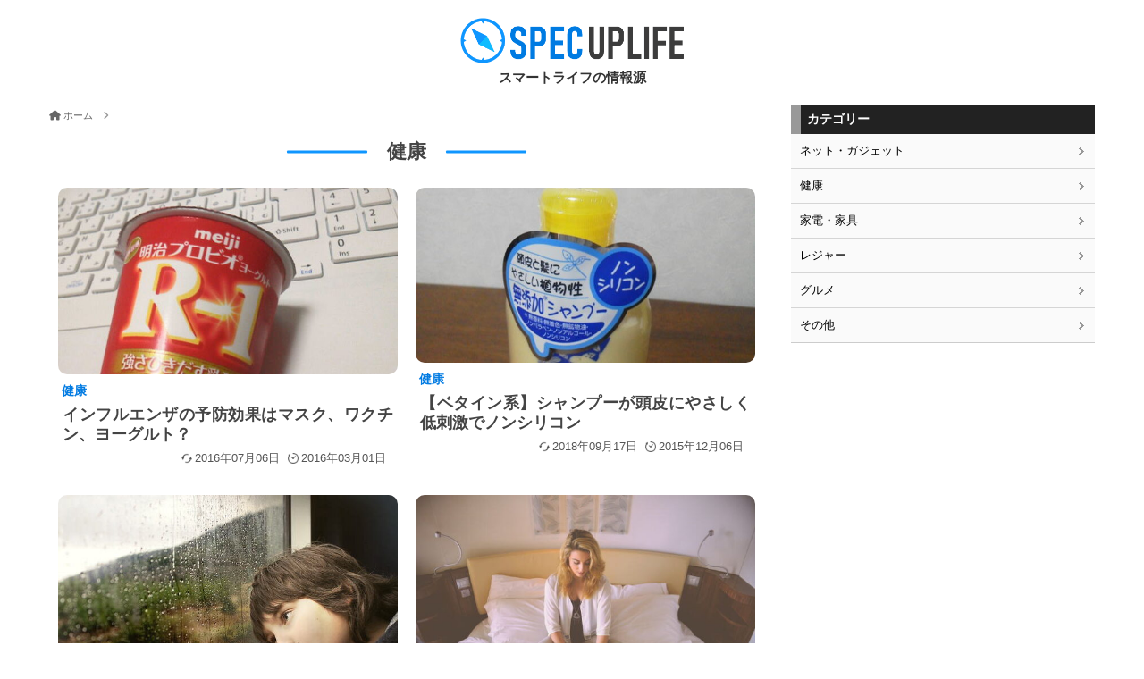

--- FILE ---
content_type: text/html; charset=UTF-8
request_url: https://specuplife.com/health/
body_size: 7598
content:

<!DOCTYPE html>
<html lang="ja">
<head>
	<meta charset="UTF-8" />
	<meta name="viewport" content="width=device-width,initial-scale=1.0">
	<meta name="format-detection" content="telephone=no" />
	<title>   健康｜SPECUPLIFE</title>
	<meta name="description" content="日常のあらゆる側面を向上させる方法を探求し、賢い選択をサポートするライフハックの情報源。">
	<link rel="stylesheet" href="https://specuplife.com/wp-content/themes/180SPEC/style.css" type="text/css" />
	<link rel="stylesheet" href="https://specuplife.com/wp-content/themes/180SPEC/style-responsive.css" type="text/css" />
	<link rel="stylesheet" href="https://specuplife.com/wp-content/themes/180SPEC/fonts/css/all.min.css" type="text/css" />
	<link rel="alternate" type="text/xml" title="RSS .92" href="https://specuplife.com/feed/rss/" />
	<link rel="alternate" type="application/atom+xml" title="Atom 0.3" href="https://specuplife.com/feed/atom/" />
	<link rel="pingback" href="https://specuplife.com/xmlrpc.php" />
	<link rel="start" href="https://specuplife.com" title="Home" />
		<!-- OGP -->
<meta property="og:type" content="blog">
<meta property="og:description" content="日常のあらゆる側面を向上させる方法を探求し、賢い選択をサポートするライフハックの情報源。">
<meta property="og:title" content="SPECUPLIFE">
<meta property="og:url" content="https://specuplife.com">
<meta property="og:image" content="https://specuplife.com/wp-content/themes/180SPEC/screenshot.png">
<meta property="og:site_name" content="SPECUPLIFE">
<meta property="og:locale" content="ja_JP" />
<!-- /OGP -->
	<!-- Twitter Card -->
<meta name="twitter:card" content="summary">
<meta name="twitter:description" content="日常のあらゆる側面を向上させる方法を探求し、賢い選択をサポートするライフハックの情報源。">
<meta name="twitter:title" content="SPECUPLIFE">
<meta name="twitter:url" content="https://specuplife.com">
<meta name="twitter:image" content="https://specuplife.com/wp-content/themes/180SPEC/screenshot.png">
<meta name="twitter:domain" content="specuplife.com">
<meta name="twitter:image:width" content="600">
<meta name="twitter:image:height" content="600">
<!-- /Twitter Card -->
			<meta name='robots' content='max-image-preview:large' />
<script type="text/javascript" id="wpp-js" src="https://specuplife.com/wp-content/plugins/wordpress-popular-posts/assets/js/wpp.min.js?ver=7.3.6" data-sampling="0" data-sampling-rate="100" data-api-url="https://specuplife.com/wp-json/wordpress-popular-posts" data-post-id="0" data-token="295b09b0a7" data-lang="0" data-debug="0"></script>
<link rel="alternate" type="application/rss+xml" title="SPECUPLIFE &raquo; 健康 カテゴリーのフィード" href="https://specuplife.com/health/feed/" />
<style id='wp-img-auto-sizes-contain-inline-css' type='text/css'>
img:is([sizes=auto i],[sizes^="auto," i]){contain-intrinsic-size:3000px 1500px}
/*# sourceURL=wp-img-auto-sizes-contain-inline-css */
</style>
<style id='classic-theme-styles-inline-css' type='text/css'>
/*! This file is auto-generated */
.wp-block-button__link{color:#fff;background-color:#32373c;border-radius:9999px;box-shadow:none;text-decoration:none;padding:calc(.667em + 2px) calc(1.333em + 2px);font-size:1.125em}.wp-block-file__button{background:#32373c;color:#fff;text-decoration:none}
/*# sourceURL=/wp-includes/css/classic-themes.min.css */
</style>
<link rel='stylesheet' id='contact-form-7-css' href='https://specuplife.com/wp-content/plugins/contact-form-7/includes/css/styles.css?ver=6.1.4' type='text/css' media='all' />
<link rel='stylesheet' id='toc-screen-css' href='https://specuplife.com/wp-content/plugins/table-of-contents-plus/screen.min.css?ver=2411.1' type='text/css' media='all' />
<link rel='stylesheet' id='wordpress-popular-posts-css-css' href='https://specuplife.com/wp-content/plugins/wordpress-popular-posts/assets/css/wpp.css?ver=7.3.6' type='text/css' media='all' />
<link rel='stylesheet' id='taxopress-frontend-css-css' href='https://specuplife.com/wp-content/plugins/simple-tags/assets/frontend/css/frontend.css?ver=3.42.0' type='text/css' media='all' />
<link rel='stylesheet' id='wp-pagenavi-css' href='https://specuplife.com/wp-content/plugins/wp-pagenavi/pagenavi-css.css?ver=2.70' type='text/css' media='all' />
            <style id="wpp-loading-animation-styles">@-webkit-keyframes bgslide{from{background-position-x:0}to{background-position-x:-200%}}@keyframes bgslide{from{background-position-x:0}to{background-position-x:-200%}}.wpp-widget-block-placeholder,.wpp-shortcode-placeholder{margin:0 auto;width:60px;height:3px;background:#dd3737;background:linear-gradient(90deg,#dd3737 0%,#571313 10%,#dd3737 100%);background-size:200% auto;border-radius:3px;-webkit-animation:bgslide 1s infinite linear;animation:bgslide 1s infinite linear}</style>
            <style type="text/css">
 /* 基本設定 */
body {color: #333333; font-size: #0.875em; line-height: 1.6em;}
#ptitle {color: #444;}
#ptitle a {color: #444; text-decoration:none;}
	#ptitle{padding-top: 30px;}
/* Link color */
a {color:#1e73be;}
a:hover {color:#000000;}
#post-list-box  section h3 a:hover{color: #000000;}
#related-posts  section h5 a:hover {color: #000000;}
.sidebar-wrapper ul li a:hover{color: #000000;}
.rank-post .p-post a:hover{color: #000000;} 
.source a:hover{color: #000000;} 

#gnav-btn a {color: #000000;}
#gnav nav ul {font-size: 0.92em;}
#gnav nav  ul  li {width: 20%;}
#gnav nav  ul >  li:hover a {background-color:  #4F9DE3;;}
#gnav nav  ul  li ul li:hover a {background-color: #666666;}
#gnav nav .current-menu-item a, #gnav nav .current-menu-parent a {background-color:  #4F9DE3;;}
/*  リスト表示01  */
.p-list section {border-color: #000000; }
/*  more  */
a:hover.more {background-color: #000000;}
/* カテゴリー等表示 */
.p-cate {background-color: #000000;}
/*  コメント・トラックバック */
.coments-title:before {color: #000000;}
#comment-list .reply a:hover {background: #000000;} 
a#cancel-comment-reply-link {color: #000000;}
input#submit:hover {background-color:#000000;}
/* ピックアップ記事等  */
.sidebar-wrapper .rank-post .p-post .num2 { background-color: rgba(0,0,0,0.4);}
/* タグクラウド  */
.tagcloud  a:hover {background: #000000; font-weight: bold;}
 /* 投稿 */
.doc {font-size: 1.08em; line-height: 2.0em;}
/*  検索フォーム  */
#searchsubmit:hover {background-color:#000000;}
/*  サイドバー位置  */
	#contents {float: left;}
	#sidebar {float: right;}

 </style>

<style type="text/css">a.st_tag, a.internal_tag, .st_tag, .internal_tag { text-decoration: underline !important; }</style><link rel="icon" href="https://specuplife.com/wp-content/uploads/cropped-specicon004-32x32.png" sizes="32x32" />
<link rel="icon" href="https://specuplife.com/wp-content/uploads/cropped-specicon004-192x192.png" sizes="192x192" />
<link rel="apple-touch-icon" href="https://specuplife.com/wp-content/uploads/cropped-specicon004-180x180.png" />
<meta name="msapplication-TileImage" content="https://specuplife.com/wp-content/uploads/cropped-specicon004-270x270.png" />
<!-- Google tag (gtag.js) -->
<script async src="https://www.googletagmanager.com/gtag/js?id=G-Y1KDDY77X3"></script>
<script>
  window.dataLayer = window.dataLayer || [];
  function gtag(){dataLayer.push(arguments);}
  gtag('js', new Date());

  gtag('config', 'G-Y1KDDY77X3');
</script>
<style id='global-styles-inline-css' type='text/css'>
:root{--wp--preset--aspect-ratio--square: 1;--wp--preset--aspect-ratio--4-3: 4/3;--wp--preset--aspect-ratio--3-4: 3/4;--wp--preset--aspect-ratio--3-2: 3/2;--wp--preset--aspect-ratio--2-3: 2/3;--wp--preset--aspect-ratio--16-9: 16/9;--wp--preset--aspect-ratio--9-16: 9/16;--wp--preset--color--black: #000000;--wp--preset--color--cyan-bluish-gray: #abb8c3;--wp--preset--color--white: #ffffff;--wp--preset--color--pale-pink: #f78da7;--wp--preset--color--vivid-red: #cf2e2e;--wp--preset--color--luminous-vivid-orange: #ff6900;--wp--preset--color--luminous-vivid-amber: #fcb900;--wp--preset--color--light-green-cyan: #7bdcb5;--wp--preset--color--vivid-green-cyan: #00d084;--wp--preset--color--pale-cyan-blue: #8ed1fc;--wp--preset--color--vivid-cyan-blue: #0693e3;--wp--preset--color--vivid-purple: #9b51e0;--wp--preset--gradient--vivid-cyan-blue-to-vivid-purple: linear-gradient(135deg,rgb(6,147,227) 0%,rgb(155,81,224) 100%);--wp--preset--gradient--light-green-cyan-to-vivid-green-cyan: linear-gradient(135deg,rgb(122,220,180) 0%,rgb(0,208,130) 100%);--wp--preset--gradient--luminous-vivid-amber-to-luminous-vivid-orange: linear-gradient(135deg,rgb(252,185,0) 0%,rgb(255,105,0) 100%);--wp--preset--gradient--luminous-vivid-orange-to-vivid-red: linear-gradient(135deg,rgb(255,105,0) 0%,rgb(207,46,46) 100%);--wp--preset--gradient--very-light-gray-to-cyan-bluish-gray: linear-gradient(135deg,rgb(238,238,238) 0%,rgb(169,184,195) 100%);--wp--preset--gradient--cool-to-warm-spectrum: linear-gradient(135deg,rgb(74,234,220) 0%,rgb(151,120,209) 20%,rgb(207,42,186) 40%,rgb(238,44,130) 60%,rgb(251,105,98) 80%,rgb(254,248,76) 100%);--wp--preset--gradient--blush-light-purple: linear-gradient(135deg,rgb(255,206,236) 0%,rgb(152,150,240) 100%);--wp--preset--gradient--blush-bordeaux: linear-gradient(135deg,rgb(254,205,165) 0%,rgb(254,45,45) 50%,rgb(107,0,62) 100%);--wp--preset--gradient--luminous-dusk: linear-gradient(135deg,rgb(255,203,112) 0%,rgb(199,81,192) 50%,rgb(65,88,208) 100%);--wp--preset--gradient--pale-ocean: linear-gradient(135deg,rgb(255,245,203) 0%,rgb(182,227,212) 50%,rgb(51,167,181) 100%);--wp--preset--gradient--electric-grass: linear-gradient(135deg,rgb(202,248,128) 0%,rgb(113,206,126) 100%);--wp--preset--gradient--midnight: linear-gradient(135deg,rgb(2,3,129) 0%,rgb(40,116,252) 100%);--wp--preset--font-size--small: 13px;--wp--preset--font-size--medium: 20px;--wp--preset--font-size--large: 36px;--wp--preset--font-size--x-large: 42px;--wp--preset--spacing--20: 0.44rem;--wp--preset--spacing--30: 0.67rem;--wp--preset--spacing--40: 1rem;--wp--preset--spacing--50: 1.5rem;--wp--preset--spacing--60: 2.25rem;--wp--preset--spacing--70: 3.38rem;--wp--preset--spacing--80: 5.06rem;--wp--preset--shadow--natural: 6px 6px 9px rgba(0, 0, 0, 0.2);--wp--preset--shadow--deep: 12px 12px 50px rgba(0, 0, 0, 0.4);--wp--preset--shadow--sharp: 6px 6px 0px rgba(0, 0, 0, 0.2);--wp--preset--shadow--outlined: 6px 6px 0px -3px rgb(255, 255, 255), 6px 6px rgb(0, 0, 0);--wp--preset--shadow--crisp: 6px 6px 0px rgb(0, 0, 0);}:where(.is-layout-flex){gap: 0.5em;}:where(.is-layout-grid){gap: 0.5em;}body .is-layout-flex{display: flex;}.is-layout-flex{flex-wrap: wrap;align-items: center;}.is-layout-flex > :is(*, div){margin: 0;}body .is-layout-grid{display: grid;}.is-layout-grid > :is(*, div){margin: 0;}:where(.wp-block-columns.is-layout-flex){gap: 2em;}:where(.wp-block-columns.is-layout-grid){gap: 2em;}:where(.wp-block-post-template.is-layout-flex){gap: 1.25em;}:where(.wp-block-post-template.is-layout-grid){gap: 1.25em;}.has-black-color{color: var(--wp--preset--color--black) !important;}.has-cyan-bluish-gray-color{color: var(--wp--preset--color--cyan-bluish-gray) !important;}.has-white-color{color: var(--wp--preset--color--white) !important;}.has-pale-pink-color{color: var(--wp--preset--color--pale-pink) !important;}.has-vivid-red-color{color: var(--wp--preset--color--vivid-red) !important;}.has-luminous-vivid-orange-color{color: var(--wp--preset--color--luminous-vivid-orange) !important;}.has-luminous-vivid-amber-color{color: var(--wp--preset--color--luminous-vivid-amber) !important;}.has-light-green-cyan-color{color: var(--wp--preset--color--light-green-cyan) !important;}.has-vivid-green-cyan-color{color: var(--wp--preset--color--vivid-green-cyan) !important;}.has-pale-cyan-blue-color{color: var(--wp--preset--color--pale-cyan-blue) !important;}.has-vivid-cyan-blue-color{color: var(--wp--preset--color--vivid-cyan-blue) !important;}.has-vivid-purple-color{color: var(--wp--preset--color--vivid-purple) !important;}.has-black-background-color{background-color: var(--wp--preset--color--black) !important;}.has-cyan-bluish-gray-background-color{background-color: var(--wp--preset--color--cyan-bluish-gray) !important;}.has-white-background-color{background-color: var(--wp--preset--color--white) !important;}.has-pale-pink-background-color{background-color: var(--wp--preset--color--pale-pink) !important;}.has-vivid-red-background-color{background-color: var(--wp--preset--color--vivid-red) !important;}.has-luminous-vivid-orange-background-color{background-color: var(--wp--preset--color--luminous-vivid-orange) !important;}.has-luminous-vivid-amber-background-color{background-color: var(--wp--preset--color--luminous-vivid-amber) !important;}.has-light-green-cyan-background-color{background-color: var(--wp--preset--color--light-green-cyan) !important;}.has-vivid-green-cyan-background-color{background-color: var(--wp--preset--color--vivid-green-cyan) !important;}.has-pale-cyan-blue-background-color{background-color: var(--wp--preset--color--pale-cyan-blue) !important;}.has-vivid-cyan-blue-background-color{background-color: var(--wp--preset--color--vivid-cyan-blue) !important;}.has-vivid-purple-background-color{background-color: var(--wp--preset--color--vivid-purple) !important;}.has-black-border-color{border-color: var(--wp--preset--color--black) !important;}.has-cyan-bluish-gray-border-color{border-color: var(--wp--preset--color--cyan-bluish-gray) !important;}.has-white-border-color{border-color: var(--wp--preset--color--white) !important;}.has-pale-pink-border-color{border-color: var(--wp--preset--color--pale-pink) !important;}.has-vivid-red-border-color{border-color: var(--wp--preset--color--vivid-red) !important;}.has-luminous-vivid-orange-border-color{border-color: var(--wp--preset--color--luminous-vivid-orange) !important;}.has-luminous-vivid-amber-border-color{border-color: var(--wp--preset--color--luminous-vivid-amber) !important;}.has-light-green-cyan-border-color{border-color: var(--wp--preset--color--light-green-cyan) !important;}.has-vivid-green-cyan-border-color{border-color: var(--wp--preset--color--vivid-green-cyan) !important;}.has-pale-cyan-blue-border-color{border-color: var(--wp--preset--color--pale-cyan-blue) !important;}.has-vivid-cyan-blue-border-color{border-color: var(--wp--preset--color--vivid-cyan-blue) !important;}.has-vivid-purple-border-color{border-color: var(--wp--preset--color--vivid-purple) !important;}.has-vivid-cyan-blue-to-vivid-purple-gradient-background{background: var(--wp--preset--gradient--vivid-cyan-blue-to-vivid-purple) !important;}.has-light-green-cyan-to-vivid-green-cyan-gradient-background{background: var(--wp--preset--gradient--light-green-cyan-to-vivid-green-cyan) !important;}.has-luminous-vivid-amber-to-luminous-vivid-orange-gradient-background{background: var(--wp--preset--gradient--luminous-vivid-amber-to-luminous-vivid-orange) !important;}.has-luminous-vivid-orange-to-vivid-red-gradient-background{background: var(--wp--preset--gradient--luminous-vivid-orange-to-vivid-red) !important;}.has-very-light-gray-to-cyan-bluish-gray-gradient-background{background: var(--wp--preset--gradient--very-light-gray-to-cyan-bluish-gray) !important;}.has-cool-to-warm-spectrum-gradient-background{background: var(--wp--preset--gradient--cool-to-warm-spectrum) !important;}.has-blush-light-purple-gradient-background{background: var(--wp--preset--gradient--blush-light-purple) !important;}.has-blush-bordeaux-gradient-background{background: var(--wp--preset--gradient--blush-bordeaux) !important;}.has-luminous-dusk-gradient-background{background: var(--wp--preset--gradient--luminous-dusk) !important;}.has-pale-ocean-gradient-background{background: var(--wp--preset--gradient--pale-ocean) !important;}.has-electric-grass-gradient-background{background: var(--wp--preset--gradient--electric-grass) !important;}.has-midnight-gradient-background{background: var(--wp--preset--gradient--midnight) !important;}.has-small-font-size{font-size: var(--wp--preset--font-size--small) !important;}.has-medium-font-size{font-size: var(--wp--preset--font-size--medium) !important;}.has-large-font-size{font-size: var(--wp--preset--font-size--large) !important;}.has-x-large-font-size{font-size: var(--wp--preset--font-size--x-large) !important;}
/*# sourceURL=global-styles-inline-css */
</style>
</head>
<body class="archive category category-health category-7 wp-theme-180SPEC">
<div id="wrapper">
<header>
	<div id="header-title">
	<div id="gnav-btn">
		<div><a class="" href="#"><img src="https://specuplife.com/wp-content/themes/180SPEC/img/menu-btm01.png" /></a></div>
	</div>

											  	<div id="ptitle"><a href="https://specuplife.com"><img src="https://specuplife.com/wp-content/themes/180SPEC/img/logo.png" alt="SPECUPLIFE" /></a></div>
		<div class="toptext">スマートライフの情報源</div>
		</div><!-- /#header-title -->
		<div id="header-inner">
					<div id="gnav" class="fixedmenu">
				<nav>
					<ul><li><a href="https://specuplife.com/net-gadget/"><span class="target">ネット・ガジェット</span></a></li>
<li class="current-menu-item"><a href="https://specuplife.com/health/" aria-current="page"><span class="target">健康</span></a></li>
<li><a href="https://specuplife.com/kaden-kagu/"><span class="target">家電・家具</span></a></li>
<li><a href="https://specuplife.com/leisure/"><span class="target">レジャー</span></a></li>
<li><a href="https://specuplife.com/gourmet/"><span class="target">グルメ</span></a></li>
</ul>				</nav>
			</div>
			</div><!-- /#header-inner -->
</header>


<div id="containar">
<div id="contents">

	
						
		<!-- パンくずリスト◆　<i class="fa fa-angle-right"></i>追加◆ -->
		<div id="plist"><span typeof="v:Breadcrumb"><a rel="v:url" property="v:title" title="SPECUPLIFE" href="https://specuplife.com" class="home">ホーム</a></span>　<i class="fa fa-angle-right"></i></div>	

		<h1 class="cat-title">健康</h1>
	
<div id="card-list">
								<section>
				<div class="inner">
											<div class="img-set"><!-- ◆ m→l ◆ -->
							<a href="https://specuplife.com/influyogurt/" class="link"><img width="600" height="330" src="https://specuplife.com/wp-content/uploads/influyogurt_001-600x330.jpg" class="attachment-l-size size-l-size wp-post-image" alt="" decoding="async" fetchpriority="high" /></a>
														
						</div>
										<div class="p-cate"><a href="https://specuplife.com/health/">健康</a></div>
					<h3><a href="https://specuplife.com/influyogurt/">インフルエンザの予防効果はマスク、ワクチン、ヨーグルト？</a></h3>
											<div class="post-date"><!-- ◆更新日 投稿日 アイコン◆ -->
  							  								<span class="modi">2016年07月06日</span>  <span class="pday">2016年03月01日</span>
  							 
						</div>
									</div>
				<div class="clr"></div>
			</section>
																						<section>
				<div class="inner">
											<div class="img-set"><!-- ◆ m→l ◆ -->
							<a href="https://specuplife.com/betaineshampoo/" class="link"><img width="580" height="300" src="https://specuplife.com/wp-content/uploads/betaineshampoo_001-580x300.jpg" class="attachment-l-size size-l-size wp-post-image" alt="" decoding="async" /></a>
														
						</div>
										<div class="p-cate"><a href="https://specuplife.com/health/">健康</a></div>
					<h3><a href="https://specuplife.com/betaineshampoo/">【ベタイン系】シャンプーが頭皮にやさしく低刺激でノンシリコン</a></h3>
											<div class="post-date"><!-- ◆更新日 投稿日 アイコン◆ -->
  							  								<span class="modi">2018年09月17日</span>  <span class="pday">2015年12月06日</span>
  							 
						</div>
									</div>
				<div class="clr"></div>
			</section>
											<section>
				<div class="inner">
											<div class="img-set"><!-- ◆ m→l ◆ -->
							<a href="https://specuplife.com/norimonoyoikodomo/" class="link"><img width="600" height="380" src="https://specuplife.com/wp-content/uploads/norimonoyoikodomo_001-600x380.jpg" class="attachment-l-size size-l-size wp-post-image" alt="" decoding="async" /></a>
														
						</div>
										<div class="p-cate"><a href="https://specuplife.com/health/">健康</a></div>
					<h3><a href="https://specuplife.com/norimonoyoikodomo/">子供の乗り物酔いをなんとかしてあげたい大人ができること</a></h3>
											<div class="post-date"><!-- ◆更新日 投稿日 アイコン◆ -->
  							  								<span class="modi">2023年10月21日</span>  <span class="pday">2015年08月12日</span>
  							 
						</div>
									</div>
				<div class="clr"></div>
			</section>
											<section>
				<div class="inner">
											<div class="img-set"><!-- ◆ m→l ◆ -->
							<a href="https://specuplife.com/yorunoyaruki/" class="link"><img width="600" height="400" src="https://specuplife.com/wp-content/uploads/yoruyaruki_001-600x400.jpg" class="attachment-l-size size-l-size wp-post-image" alt="" decoding="async" srcset="https://specuplife.com/wp-content/uploads/yoruyaruki_001-600x400.jpg 600w, https://specuplife.com/wp-content/uploads/yoruyaruki_001-227x150.jpg 227w, https://specuplife.com/wp-content/uploads/yoruyaruki_001-450x300.jpg 450w" sizes="(max-width: 600px) 100vw, 600px" /></a>
														
						</div>
										<div class="p-cate"><a href="https://specuplife.com/health/">健康</a></div>
					<h3><a href="https://specuplife.com/yorunoyaruki/">夜になるとやる気が出て、朝になるとやる気がなくなる人</a></h3>
											<div class="post-date"><!-- ◆更新日 投稿日 アイコン◆ -->
  							  								<span class="pday">2015年08月11日</span>
  							 
						</div>
									</div>
				<div class="clr"></div>
			</section>
											<section>
				<div class="inner">
											<div class="img-set"><!-- ◆ m→l ◆ -->
							<a href="https://specuplife.com/kansoushampoo/" class="link"><img width="580" height="400" src="https://specuplife.com/wp-content/uploads/kansoushampoo001-580x400.jpg" class="attachment-l-size size-l-size wp-post-image" alt="頭皮の乾燥" decoding="async" /></a>
														
						</div>
										<div class="p-cate"><a href="https://specuplife.com/health/">健康</a></div>
					<h3><a href="https://specuplife.com/kansoushampoo/">頭皮の乾燥対策にアミノ酸シャンプーに変えました</a></h3>
											<div class="post-date"><!-- ◆更新日 投稿日 アイコン◆ -->
  							  								<span class="modi">2016年03月06日</span>  <span class="pday">2014年12月10日</span>
  							 
						</div>
									</div>
				<div class="clr"></div>
			</section>
											<section>
				<div class="inner">
											<div class="img-set"><!-- ◆ m→l ◆ -->
							<a href="https://specuplife.com/fuyuyase/" class="link"><img width="400" height="266" src="https://specuplife.com/wp-content/uploads/fuyuyase.jpg" class="attachment-l-size size-l-size wp-post-image" alt="" decoding="async" srcset="https://specuplife.com/wp-content/uploads/fuyuyase.jpg 400w, https://specuplife.com/wp-content/uploads/fuyuyase-226x150.jpg 226w" sizes="(max-width: 400px) 100vw, 400px" /></a>
														
						</div>
										<div class="p-cate"><a href="https://specuplife.com/health/">健康</a></div>
					<h3><a href="https://specuplife.com/fuyuyase/">冬は痩せやすいって本当？</a></h3>
											<div class="post-date"><!-- ◆更新日 投稿日 アイコン◆ -->
  							  								<span class="modi">2018年09月17日</span>  <span class="pday">2014年11月26日</span>
  							 
						</div>
									</div>
				<div class="clr"></div>
			</section>
											<section>
				<div class="inner">
											<div class="img-set"><!-- ◆ m→l ◆ -->
							<a href="https://specuplife.com/kendama/" class="link"><img width="580" height="300" src="https://specuplife.com/wp-content/uploads/kendama01-580x300.jpg" class="attachment-l-size size-l-size wp-post-image" alt="kendama01" decoding="async" /></a>
														
						</div>
										<div class="p-cate"><a href="https://specuplife.com/health/">健康</a></div>
					<h3><a href="https://specuplife.com/kendama/">けん玉【国産の大空を購入】　kendamaブームと認知症予防</a></h3>
											<div class="post-date"><!-- ◆更新日 投稿日 アイコン◆ -->
  							  								<span class="modi">2014年11月26日</span>  <span class="pday">2014年10月04日</span>
  							 
						</div>
									</div>
				<div class="clr"></div>
			</section>
						<br />
		</div>

<div class="clr"></div>
</div><!-- /#contents -->
<div id="sidebar">
	<div id="sidebar-01">
					</div>
	<div id="sidebar-02">
		<div id="widget_mycategoryorder" class="sidebar-wrapper"><h4>カテゴリー</h4>		<ul>
			<li class="cat-item cat-item-4"><a href="https://specuplife.com/net-gadget/">ネット・ガジェット</a>
</li>
	<li class="cat-item cat-item-7 current-cat"><a aria-current="page" href="https://specuplife.com/health/">健康</a>
</li>
	<li class="cat-item cat-item-8"><a href="https://specuplife.com/kaden-kagu/">家電・家具</a>
</li>
	<li class="cat-item cat-item-5"><a href="https://specuplife.com/leisure/">レジャー</a>
</li>
	<li class="cat-item cat-item-2"><a href="https://specuplife.com/gourmet/">グルメ</a>
</li>
	<li class="cat-item cat-item-1"><a href="https://specuplife.com/others/">その他</a>
</li>
		</ul>
		</div>	</div>
</div>

</div><!-- /#containar -->
<br/>
<footer>

	<div id="copyright">
<div class="ft-link"><a href="/contact/" >お問合せ</a><a href="/privacy/" >プライバシーポリシー</a><a href="/sitemap/" >サイトマップ</a></div>
		<p>&copy; SPECUPLIFE</p>
	</div>
</footer>

</div><!-- /#wrapper -->

<script type="speculationrules">
{"prefetch":[{"source":"document","where":{"and":[{"href_matches":"/*"},{"not":{"href_matches":["/wp-*.php","/wp-admin/*","/wp-content/uploads/*","/wp-content/*","/wp-content/plugins/*","/wp-content/themes/180SPEC/*","/*\\?(.+)"]}},{"not":{"selector_matches":"a[rel~=\"nofollow\"]"}},{"not":{"selector_matches":".no-prefetch, .no-prefetch a"}}]},"eagerness":"conservative"}]}
</script>
<script type="text/javascript" src="https://specuplife.com/wp-includes/js/jquery/jquery.min.js?ver=3.7.1" id="jquery-core-js"></script>
<script type="text/javascript" src="https://specuplife.com/wp-includes/js/jquery/jquery-migrate.min.js?ver=3.4.1" id="jquery-migrate-js"></script>
<script type="text/javascript" src="https://specuplife.com/wp-content/themes/180SPEC/js/myscript.js" id="myscript-js"></script>
<script type="text/javascript" src="https://specuplife.com/wp-content/themes/180SPEC/js/fixedmenu.js" id="fixedmenu-js"></script>
<script type="text/javascript" src="https://specuplife.com/wp-content/themes/180SPEC/js/pagetop.js" id="pagetop-js"></script>
<script type="text/javascript" src="https://specuplife.com/wp-includes/js/dist/hooks.min.js?ver=dd5603f07f9220ed27f1" id="wp-hooks-js"></script>
<script type="text/javascript" src="https://specuplife.com/wp-includes/js/dist/i18n.min.js?ver=c26c3dc7bed366793375" id="wp-i18n-js"></script>
<script type="text/javascript" id="wp-i18n-js-after">
/* <![CDATA[ */
wp.i18n.setLocaleData( { 'text direction\u0004ltr': [ 'ltr' ] } );
wp.i18n.setLocaleData( { 'text direction\u0004ltr': [ 'ltr' ] } );
//# sourceURL=wp-i18n-js-after
/* ]]> */
</script>
<script type="text/javascript" src="https://specuplife.com/wp-content/plugins/contact-form-7/includes/swv/js/index.js?ver=6.1.4" id="swv-js"></script>
<script type="text/javascript" id="contact-form-7-js-translations">
/* <![CDATA[ */
( function( domain, translations ) {
	var localeData = translations.locale_data[ domain ] || translations.locale_data.messages;
	localeData[""].domain = domain;
	wp.i18n.setLocaleData( localeData, domain );
} )( "contact-form-7", {"translation-revision-date":"2025-11-30 08:12:23+0000","generator":"GlotPress\/4.0.3","domain":"messages","locale_data":{"messages":{"":{"domain":"messages","plural-forms":"nplurals=1; plural=0;","lang":"ja_JP"},"This contact form is placed in the wrong place.":["\u3053\u306e\u30b3\u30f3\u30bf\u30af\u30c8\u30d5\u30a9\u30fc\u30e0\u306f\u9593\u9055\u3063\u305f\u4f4d\u7f6e\u306b\u7f6e\u304b\u308c\u3066\u3044\u307e\u3059\u3002"],"Error:":["\u30a8\u30e9\u30fc:"]}},"comment":{"reference":"includes\/js\/index.js"}} );
//# sourceURL=contact-form-7-js-translations
/* ]]> */
</script>
<script type="text/javascript" id="contact-form-7-js-before">
/* <![CDATA[ */
var wpcf7 = {
    "api": {
        "root": "https:\/\/specuplife.com\/wp-json\/",
        "namespace": "contact-form-7\/v1"
    }
};
//# sourceURL=contact-form-7-js-before
/* ]]> */
</script>
<script type="text/javascript" src="https://specuplife.com/wp-content/plugins/contact-form-7/includes/js/index.js?ver=6.1.4" id="contact-form-7-js"></script>
<script type="text/javascript" id="toc-front-js-extra">
/* <![CDATA[ */
var tocplus = {"visibility_show":"\u958b\u304f","visibility_hide":"\u9589\u3058\u308b","width":"Auto"};
//# sourceURL=toc-front-js-extra
/* ]]> */
</script>
<script type="text/javascript" src="https://specuplife.com/wp-content/plugins/table-of-contents-plus/front.min.js?ver=2411.1" id="toc-front-js"></script>
<script type="text/javascript" src="https://specuplife.com/wp-content/plugins/simple-tags/assets/frontend/js/frontend.js?ver=3.42.0" id="taxopress-frontend-js-js"></script>
<script type="text/javascript" src="https://www.google.com/recaptcha/api.js?render=6Lc7tL0oAAAAAEvjwVYj-NcpmNVOdt2kpLfIhZod&amp;ver=3.0" id="google-recaptcha-js"></script>
<script type="text/javascript" src="https://specuplife.com/wp-includes/js/dist/vendor/wp-polyfill.min.js?ver=3.15.0" id="wp-polyfill-js"></script>
<script type="text/javascript" id="wpcf7-recaptcha-js-before">
/* <![CDATA[ */
var wpcf7_recaptcha = {
    "sitekey": "6Lc7tL0oAAAAAEvjwVYj-NcpmNVOdt2kpLfIhZod",
    "actions": {
        "homepage": "homepage",
        "contactform": "contactform"
    }
};
//# sourceURL=wpcf7-recaptcha-js-before
/* ]]> */
</script>
<script type="text/javascript" src="https://specuplife.com/wp-content/plugins/contact-form-7/modules/recaptcha/index.js?ver=6.1.4" id="wpcf7-recaptcha-js"></script>
<div id="page-top"><a href="#header"><img src="https://specuplife.com/wp-content/themes/180SPEC/img/pagetopgr01.png"></a></div>
<script type="text/javascript" src="https://specuplife.com/wp-content/themes/180SPEC/js/topscroll.js"></script>
</body>
</html>



--- FILE ---
content_type: text/html; charset=utf-8
request_url: https://www.google.com/recaptcha/api2/anchor?ar=1&k=6Lc7tL0oAAAAAEvjwVYj-NcpmNVOdt2kpLfIhZod&co=aHR0cHM6Ly9zcGVjdXBsaWZlLmNvbTo0NDM.&hl=en&v=N67nZn4AqZkNcbeMu4prBgzg&size=invisible&anchor-ms=20000&execute-ms=30000&cb=ktpkkyrg6xx9
body_size: 48723
content:
<!DOCTYPE HTML><html dir="ltr" lang="en"><head><meta http-equiv="Content-Type" content="text/html; charset=UTF-8">
<meta http-equiv="X-UA-Compatible" content="IE=edge">
<title>reCAPTCHA</title>
<style type="text/css">
/* cyrillic-ext */
@font-face {
  font-family: 'Roboto';
  font-style: normal;
  font-weight: 400;
  font-stretch: 100%;
  src: url(//fonts.gstatic.com/s/roboto/v48/KFO7CnqEu92Fr1ME7kSn66aGLdTylUAMa3GUBHMdazTgWw.woff2) format('woff2');
  unicode-range: U+0460-052F, U+1C80-1C8A, U+20B4, U+2DE0-2DFF, U+A640-A69F, U+FE2E-FE2F;
}
/* cyrillic */
@font-face {
  font-family: 'Roboto';
  font-style: normal;
  font-weight: 400;
  font-stretch: 100%;
  src: url(//fonts.gstatic.com/s/roboto/v48/KFO7CnqEu92Fr1ME7kSn66aGLdTylUAMa3iUBHMdazTgWw.woff2) format('woff2');
  unicode-range: U+0301, U+0400-045F, U+0490-0491, U+04B0-04B1, U+2116;
}
/* greek-ext */
@font-face {
  font-family: 'Roboto';
  font-style: normal;
  font-weight: 400;
  font-stretch: 100%;
  src: url(//fonts.gstatic.com/s/roboto/v48/KFO7CnqEu92Fr1ME7kSn66aGLdTylUAMa3CUBHMdazTgWw.woff2) format('woff2');
  unicode-range: U+1F00-1FFF;
}
/* greek */
@font-face {
  font-family: 'Roboto';
  font-style: normal;
  font-weight: 400;
  font-stretch: 100%;
  src: url(//fonts.gstatic.com/s/roboto/v48/KFO7CnqEu92Fr1ME7kSn66aGLdTylUAMa3-UBHMdazTgWw.woff2) format('woff2');
  unicode-range: U+0370-0377, U+037A-037F, U+0384-038A, U+038C, U+038E-03A1, U+03A3-03FF;
}
/* math */
@font-face {
  font-family: 'Roboto';
  font-style: normal;
  font-weight: 400;
  font-stretch: 100%;
  src: url(//fonts.gstatic.com/s/roboto/v48/KFO7CnqEu92Fr1ME7kSn66aGLdTylUAMawCUBHMdazTgWw.woff2) format('woff2');
  unicode-range: U+0302-0303, U+0305, U+0307-0308, U+0310, U+0312, U+0315, U+031A, U+0326-0327, U+032C, U+032F-0330, U+0332-0333, U+0338, U+033A, U+0346, U+034D, U+0391-03A1, U+03A3-03A9, U+03B1-03C9, U+03D1, U+03D5-03D6, U+03F0-03F1, U+03F4-03F5, U+2016-2017, U+2034-2038, U+203C, U+2040, U+2043, U+2047, U+2050, U+2057, U+205F, U+2070-2071, U+2074-208E, U+2090-209C, U+20D0-20DC, U+20E1, U+20E5-20EF, U+2100-2112, U+2114-2115, U+2117-2121, U+2123-214F, U+2190, U+2192, U+2194-21AE, U+21B0-21E5, U+21F1-21F2, U+21F4-2211, U+2213-2214, U+2216-22FF, U+2308-230B, U+2310, U+2319, U+231C-2321, U+2336-237A, U+237C, U+2395, U+239B-23B7, U+23D0, U+23DC-23E1, U+2474-2475, U+25AF, U+25B3, U+25B7, U+25BD, U+25C1, U+25CA, U+25CC, U+25FB, U+266D-266F, U+27C0-27FF, U+2900-2AFF, U+2B0E-2B11, U+2B30-2B4C, U+2BFE, U+3030, U+FF5B, U+FF5D, U+1D400-1D7FF, U+1EE00-1EEFF;
}
/* symbols */
@font-face {
  font-family: 'Roboto';
  font-style: normal;
  font-weight: 400;
  font-stretch: 100%;
  src: url(//fonts.gstatic.com/s/roboto/v48/KFO7CnqEu92Fr1ME7kSn66aGLdTylUAMaxKUBHMdazTgWw.woff2) format('woff2');
  unicode-range: U+0001-000C, U+000E-001F, U+007F-009F, U+20DD-20E0, U+20E2-20E4, U+2150-218F, U+2190, U+2192, U+2194-2199, U+21AF, U+21E6-21F0, U+21F3, U+2218-2219, U+2299, U+22C4-22C6, U+2300-243F, U+2440-244A, U+2460-24FF, U+25A0-27BF, U+2800-28FF, U+2921-2922, U+2981, U+29BF, U+29EB, U+2B00-2BFF, U+4DC0-4DFF, U+FFF9-FFFB, U+10140-1018E, U+10190-1019C, U+101A0, U+101D0-101FD, U+102E0-102FB, U+10E60-10E7E, U+1D2C0-1D2D3, U+1D2E0-1D37F, U+1F000-1F0FF, U+1F100-1F1AD, U+1F1E6-1F1FF, U+1F30D-1F30F, U+1F315, U+1F31C, U+1F31E, U+1F320-1F32C, U+1F336, U+1F378, U+1F37D, U+1F382, U+1F393-1F39F, U+1F3A7-1F3A8, U+1F3AC-1F3AF, U+1F3C2, U+1F3C4-1F3C6, U+1F3CA-1F3CE, U+1F3D4-1F3E0, U+1F3ED, U+1F3F1-1F3F3, U+1F3F5-1F3F7, U+1F408, U+1F415, U+1F41F, U+1F426, U+1F43F, U+1F441-1F442, U+1F444, U+1F446-1F449, U+1F44C-1F44E, U+1F453, U+1F46A, U+1F47D, U+1F4A3, U+1F4B0, U+1F4B3, U+1F4B9, U+1F4BB, U+1F4BF, U+1F4C8-1F4CB, U+1F4D6, U+1F4DA, U+1F4DF, U+1F4E3-1F4E6, U+1F4EA-1F4ED, U+1F4F7, U+1F4F9-1F4FB, U+1F4FD-1F4FE, U+1F503, U+1F507-1F50B, U+1F50D, U+1F512-1F513, U+1F53E-1F54A, U+1F54F-1F5FA, U+1F610, U+1F650-1F67F, U+1F687, U+1F68D, U+1F691, U+1F694, U+1F698, U+1F6AD, U+1F6B2, U+1F6B9-1F6BA, U+1F6BC, U+1F6C6-1F6CF, U+1F6D3-1F6D7, U+1F6E0-1F6EA, U+1F6F0-1F6F3, U+1F6F7-1F6FC, U+1F700-1F7FF, U+1F800-1F80B, U+1F810-1F847, U+1F850-1F859, U+1F860-1F887, U+1F890-1F8AD, U+1F8B0-1F8BB, U+1F8C0-1F8C1, U+1F900-1F90B, U+1F93B, U+1F946, U+1F984, U+1F996, U+1F9E9, U+1FA00-1FA6F, U+1FA70-1FA7C, U+1FA80-1FA89, U+1FA8F-1FAC6, U+1FACE-1FADC, U+1FADF-1FAE9, U+1FAF0-1FAF8, U+1FB00-1FBFF;
}
/* vietnamese */
@font-face {
  font-family: 'Roboto';
  font-style: normal;
  font-weight: 400;
  font-stretch: 100%;
  src: url(//fonts.gstatic.com/s/roboto/v48/KFO7CnqEu92Fr1ME7kSn66aGLdTylUAMa3OUBHMdazTgWw.woff2) format('woff2');
  unicode-range: U+0102-0103, U+0110-0111, U+0128-0129, U+0168-0169, U+01A0-01A1, U+01AF-01B0, U+0300-0301, U+0303-0304, U+0308-0309, U+0323, U+0329, U+1EA0-1EF9, U+20AB;
}
/* latin-ext */
@font-face {
  font-family: 'Roboto';
  font-style: normal;
  font-weight: 400;
  font-stretch: 100%;
  src: url(//fonts.gstatic.com/s/roboto/v48/KFO7CnqEu92Fr1ME7kSn66aGLdTylUAMa3KUBHMdazTgWw.woff2) format('woff2');
  unicode-range: U+0100-02BA, U+02BD-02C5, U+02C7-02CC, U+02CE-02D7, U+02DD-02FF, U+0304, U+0308, U+0329, U+1D00-1DBF, U+1E00-1E9F, U+1EF2-1EFF, U+2020, U+20A0-20AB, U+20AD-20C0, U+2113, U+2C60-2C7F, U+A720-A7FF;
}
/* latin */
@font-face {
  font-family: 'Roboto';
  font-style: normal;
  font-weight: 400;
  font-stretch: 100%;
  src: url(//fonts.gstatic.com/s/roboto/v48/KFO7CnqEu92Fr1ME7kSn66aGLdTylUAMa3yUBHMdazQ.woff2) format('woff2');
  unicode-range: U+0000-00FF, U+0131, U+0152-0153, U+02BB-02BC, U+02C6, U+02DA, U+02DC, U+0304, U+0308, U+0329, U+2000-206F, U+20AC, U+2122, U+2191, U+2193, U+2212, U+2215, U+FEFF, U+FFFD;
}
/* cyrillic-ext */
@font-face {
  font-family: 'Roboto';
  font-style: normal;
  font-weight: 500;
  font-stretch: 100%;
  src: url(//fonts.gstatic.com/s/roboto/v48/KFO7CnqEu92Fr1ME7kSn66aGLdTylUAMa3GUBHMdazTgWw.woff2) format('woff2');
  unicode-range: U+0460-052F, U+1C80-1C8A, U+20B4, U+2DE0-2DFF, U+A640-A69F, U+FE2E-FE2F;
}
/* cyrillic */
@font-face {
  font-family: 'Roboto';
  font-style: normal;
  font-weight: 500;
  font-stretch: 100%;
  src: url(//fonts.gstatic.com/s/roboto/v48/KFO7CnqEu92Fr1ME7kSn66aGLdTylUAMa3iUBHMdazTgWw.woff2) format('woff2');
  unicode-range: U+0301, U+0400-045F, U+0490-0491, U+04B0-04B1, U+2116;
}
/* greek-ext */
@font-face {
  font-family: 'Roboto';
  font-style: normal;
  font-weight: 500;
  font-stretch: 100%;
  src: url(//fonts.gstatic.com/s/roboto/v48/KFO7CnqEu92Fr1ME7kSn66aGLdTylUAMa3CUBHMdazTgWw.woff2) format('woff2');
  unicode-range: U+1F00-1FFF;
}
/* greek */
@font-face {
  font-family: 'Roboto';
  font-style: normal;
  font-weight: 500;
  font-stretch: 100%;
  src: url(//fonts.gstatic.com/s/roboto/v48/KFO7CnqEu92Fr1ME7kSn66aGLdTylUAMa3-UBHMdazTgWw.woff2) format('woff2');
  unicode-range: U+0370-0377, U+037A-037F, U+0384-038A, U+038C, U+038E-03A1, U+03A3-03FF;
}
/* math */
@font-face {
  font-family: 'Roboto';
  font-style: normal;
  font-weight: 500;
  font-stretch: 100%;
  src: url(//fonts.gstatic.com/s/roboto/v48/KFO7CnqEu92Fr1ME7kSn66aGLdTylUAMawCUBHMdazTgWw.woff2) format('woff2');
  unicode-range: U+0302-0303, U+0305, U+0307-0308, U+0310, U+0312, U+0315, U+031A, U+0326-0327, U+032C, U+032F-0330, U+0332-0333, U+0338, U+033A, U+0346, U+034D, U+0391-03A1, U+03A3-03A9, U+03B1-03C9, U+03D1, U+03D5-03D6, U+03F0-03F1, U+03F4-03F5, U+2016-2017, U+2034-2038, U+203C, U+2040, U+2043, U+2047, U+2050, U+2057, U+205F, U+2070-2071, U+2074-208E, U+2090-209C, U+20D0-20DC, U+20E1, U+20E5-20EF, U+2100-2112, U+2114-2115, U+2117-2121, U+2123-214F, U+2190, U+2192, U+2194-21AE, U+21B0-21E5, U+21F1-21F2, U+21F4-2211, U+2213-2214, U+2216-22FF, U+2308-230B, U+2310, U+2319, U+231C-2321, U+2336-237A, U+237C, U+2395, U+239B-23B7, U+23D0, U+23DC-23E1, U+2474-2475, U+25AF, U+25B3, U+25B7, U+25BD, U+25C1, U+25CA, U+25CC, U+25FB, U+266D-266F, U+27C0-27FF, U+2900-2AFF, U+2B0E-2B11, U+2B30-2B4C, U+2BFE, U+3030, U+FF5B, U+FF5D, U+1D400-1D7FF, U+1EE00-1EEFF;
}
/* symbols */
@font-face {
  font-family: 'Roboto';
  font-style: normal;
  font-weight: 500;
  font-stretch: 100%;
  src: url(//fonts.gstatic.com/s/roboto/v48/KFO7CnqEu92Fr1ME7kSn66aGLdTylUAMaxKUBHMdazTgWw.woff2) format('woff2');
  unicode-range: U+0001-000C, U+000E-001F, U+007F-009F, U+20DD-20E0, U+20E2-20E4, U+2150-218F, U+2190, U+2192, U+2194-2199, U+21AF, U+21E6-21F0, U+21F3, U+2218-2219, U+2299, U+22C4-22C6, U+2300-243F, U+2440-244A, U+2460-24FF, U+25A0-27BF, U+2800-28FF, U+2921-2922, U+2981, U+29BF, U+29EB, U+2B00-2BFF, U+4DC0-4DFF, U+FFF9-FFFB, U+10140-1018E, U+10190-1019C, U+101A0, U+101D0-101FD, U+102E0-102FB, U+10E60-10E7E, U+1D2C0-1D2D3, U+1D2E0-1D37F, U+1F000-1F0FF, U+1F100-1F1AD, U+1F1E6-1F1FF, U+1F30D-1F30F, U+1F315, U+1F31C, U+1F31E, U+1F320-1F32C, U+1F336, U+1F378, U+1F37D, U+1F382, U+1F393-1F39F, U+1F3A7-1F3A8, U+1F3AC-1F3AF, U+1F3C2, U+1F3C4-1F3C6, U+1F3CA-1F3CE, U+1F3D4-1F3E0, U+1F3ED, U+1F3F1-1F3F3, U+1F3F5-1F3F7, U+1F408, U+1F415, U+1F41F, U+1F426, U+1F43F, U+1F441-1F442, U+1F444, U+1F446-1F449, U+1F44C-1F44E, U+1F453, U+1F46A, U+1F47D, U+1F4A3, U+1F4B0, U+1F4B3, U+1F4B9, U+1F4BB, U+1F4BF, U+1F4C8-1F4CB, U+1F4D6, U+1F4DA, U+1F4DF, U+1F4E3-1F4E6, U+1F4EA-1F4ED, U+1F4F7, U+1F4F9-1F4FB, U+1F4FD-1F4FE, U+1F503, U+1F507-1F50B, U+1F50D, U+1F512-1F513, U+1F53E-1F54A, U+1F54F-1F5FA, U+1F610, U+1F650-1F67F, U+1F687, U+1F68D, U+1F691, U+1F694, U+1F698, U+1F6AD, U+1F6B2, U+1F6B9-1F6BA, U+1F6BC, U+1F6C6-1F6CF, U+1F6D3-1F6D7, U+1F6E0-1F6EA, U+1F6F0-1F6F3, U+1F6F7-1F6FC, U+1F700-1F7FF, U+1F800-1F80B, U+1F810-1F847, U+1F850-1F859, U+1F860-1F887, U+1F890-1F8AD, U+1F8B0-1F8BB, U+1F8C0-1F8C1, U+1F900-1F90B, U+1F93B, U+1F946, U+1F984, U+1F996, U+1F9E9, U+1FA00-1FA6F, U+1FA70-1FA7C, U+1FA80-1FA89, U+1FA8F-1FAC6, U+1FACE-1FADC, U+1FADF-1FAE9, U+1FAF0-1FAF8, U+1FB00-1FBFF;
}
/* vietnamese */
@font-face {
  font-family: 'Roboto';
  font-style: normal;
  font-weight: 500;
  font-stretch: 100%;
  src: url(//fonts.gstatic.com/s/roboto/v48/KFO7CnqEu92Fr1ME7kSn66aGLdTylUAMa3OUBHMdazTgWw.woff2) format('woff2');
  unicode-range: U+0102-0103, U+0110-0111, U+0128-0129, U+0168-0169, U+01A0-01A1, U+01AF-01B0, U+0300-0301, U+0303-0304, U+0308-0309, U+0323, U+0329, U+1EA0-1EF9, U+20AB;
}
/* latin-ext */
@font-face {
  font-family: 'Roboto';
  font-style: normal;
  font-weight: 500;
  font-stretch: 100%;
  src: url(//fonts.gstatic.com/s/roboto/v48/KFO7CnqEu92Fr1ME7kSn66aGLdTylUAMa3KUBHMdazTgWw.woff2) format('woff2');
  unicode-range: U+0100-02BA, U+02BD-02C5, U+02C7-02CC, U+02CE-02D7, U+02DD-02FF, U+0304, U+0308, U+0329, U+1D00-1DBF, U+1E00-1E9F, U+1EF2-1EFF, U+2020, U+20A0-20AB, U+20AD-20C0, U+2113, U+2C60-2C7F, U+A720-A7FF;
}
/* latin */
@font-face {
  font-family: 'Roboto';
  font-style: normal;
  font-weight: 500;
  font-stretch: 100%;
  src: url(//fonts.gstatic.com/s/roboto/v48/KFO7CnqEu92Fr1ME7kSn66aGLdTylUAMa3yUBHMdazQ.woff2) format('woff2');
  unicode-range: U+0000-00FF, U+0131, U+0152-0153, U+02BB-02BC, U+02C6, U+02DA, U+02DC, U+0304, U+0308, U+0329, U+2000-206F, U+20AC, U+2122, U+2191, U+2193, U+2212, U+2215, U+FEFF, U+FFFD;
}
/* cyrillic-ext */
@font-face {
  font-family: 'Roboto';
  font-style: normal;
  font-weight: 900;
  font-stretch: 100%;
  src: url(//fonts.gstatic.com/s/roboto/v48/KFO7CnqEu92Fr1ME7kSn66aGLdTylUAMa3GUBHMdazTgWw.woff2) format('woff2');
  unicode-range: U+0460-052F, U+1C80-1C8A, U+20B4, U+2DE0-2DFF, U+A640-A69F, U+FE2E-FE2F;
}
/* cyrillic */
@font-face {
  font-family: 'Roboto';
  font-style: normal;
  font-weight: 900;
  font-stretch: 100%;
  src: url(//fonts.gstatic.com/s/roboto/v48/KFO7CnqEu92Fr1ME7kSn66aGLdTylUAMa3iUBHMdazTgWw.woff2) format('woff2');
  unicode-range: U+0301, U+0400-045F, U+0490-0491, U+04B0-04B1, U+2116;
}
/* greek-ext */
@font-face {
  font-family: 'Roboto';
  font-style: normal;
  font-weight: 900;
  font-stretch: 100%;
  src: url(//fonts.gstatic.com/s/roboto/v48/KFO7CnqEu92Fr1ME7kSn66aGLdTylUAMa3CUBHMdazTgWw.woff2) format('woff2');
  unicode-range: U+1F00-1FFF;
}
/* greek */
@font-face {
  font-family: 'Roboto';
  font-style: normal;
  font-weight: 900;
  font-stretch: 100%;
  src: url(//fonts.gstatic.com/s/roboto/v48/KFO7CnqEu92Fr1ME7kSn66aGLdTylUAMa3-UBHMdazTgWw.woff2) format('woff2');
  unicode-range: U+0370-0377, U+037A-037F, U+0384-038A, U+038C, U+038E-03A1, U+03A3-03FF;
}
/* math */
@font-face {
  font-family: 'Roboto';
  font-style: normal;
  font-weight: 900;
  font-stretch: 100%;
  src: url(//fonts.gstatic.com/s/roboto/v48/KFO7CnqEu92Fr1ME7kSn66aGLdTylUAMawCUBHMdazTgWw.woff2) format('woff2');
  unicode-range: U+0302-0303, U+0305, U+0307-0308, U+0310, U+0312, U+0315, U+031A, U+0326-0327, U+032C, U+032F-0330, U+0332-0333, U+0338, U+033A, U+0346, U+034D, U+0391-03A1, U+03A3-03A9, U+03B1-03C9, U+03D1, U+03D5-03D6, U+03F0-03F1, U+03F4-03F5, U+2016-2017, U+2034-2038, U+203C, U+2040, U+2043, U+2047, U+2050, U+2057, U+205F, U+2070-2071, U+2074-208E, U+2090-209C, U+20D0-20DC, U+20E1, U+20E5-20EF, U+2100-2112, U+2114-2115, U+2117-2121, U+2123-214F, U+2190, U+2192, U+2194-21AE, U+21B0-21E5, U+21F1-21F2, U+21F4-2211, U+2213-2214, U+2216-22FF, U+2308-230B, U+2310, U+2319, U+231C-2321, U+2336-237A, U+237C, U+2395, U+239B-23B7, U+23D0, U+23DC-23E1, U+2474-2475, U+25AF, U+25B3, U+25B7, U+25BD, U+25C1, U+25CA, U+25CC, U+25FB, U+266D-266F, U+27C0-27FF, U+2900-2AFF, U+2B0E-2B11, U+2B30-2B4C, U+2BFE, U+3030, U+FF5B, U+FF5D, U+1D400-1D7FF, U+1EE00-1EEFF;
}
/* symbols */
@font-face {
  font-family: 'Roboto';
  font-style: normal;
  font-weight: 900;
  font-stretch: 100%;
  src: url(//fonts.gstatic.com/s/roboto/v48/KFO7CnqEu92Fr1ME7kSn66aGLdTylUAMaxKUBHMdazTgWw.woff2) format('woff2');
  unicode-range: U+0001-000C, U+000E-001F, U+007F-009F, U+20DD-20E0, U+20E2-20E4, U+2150-218F, U+2190, U+2192, U+2194-2199, U+21AF, U+21E6-21F0, U+21F3, U+2218-2219, U+2299, U+22C4-22C6, U+2300-243F, U+2440-244A, U+2460-24FF, U+25A0-27BF, U+2800-28FF, U+2921-2922, U+2981, U+29BF, U+29EB, U+2B00-2BFF, U+4DC0-4DFF, U+FFF9-FFFB, U+10140-1018E, U+10190-1019C, U+101A0, U+101D0-101FD, U+102E0-102FB, U+10E60-10E7E, U+1D2C0-1D2D3, U+1D2E0-1D37F, U+1F000-1F0FF, U+1F100-1F1AD, U+1F1E6-1F1FF, U+1F30D-1F30F, U+1F315, U+1F31C, U+1F31E, U+1F320-1F32C, U+1F336, U+1F378, U+1F37D, U+1F382, U+1F393-1F39F, U+1F3A7-1F3A8, U+1F3AC-1F3AF, U+1F3C2, U+1F3C4-1F3C6, U+1F3CA-1F3CE, U+1F3D4-1F3E0, U+1F3ED, U+1F3F1-1F3F3, U+1F3F5-1F3F7, U+1F408, U+1F415, U+1F41F, U+1F426, U+1F43F, U+1F441-1F442, U+1F444, U+1F446-1F449, U+1F44C-1F44E, U+1F453, U+1F46A, U+1F47D, U+1F4A3, U+1F4B0, U+1F4B3, U+1F4B9, U+1F4BB, U+1F4BF, U+1F4C8-1F4CB, U+1F4D6, U+1F4DA, U+1F4DF, U+1F4E3-1F4E6, U+1F4EA-1F4ED, U+1F4F7, U+1F4F9-1F4FB, U+1F4FD-1F4FE, U+1F503, U+1F507-1F50B, U+1F50D, U+1F512-1F513, U+1F53E-1F54A, U+1F54F-1F5FA, U+1F610, U+1F650-1F67F, U+1F687, U+1F68D, U+1F691, U+1F694, U+1F698, U+1F6AD, U+1F6B2, U+1F6B9-1F6BA, U+1F6BC, U+1F6C6-1F6CF, U+1F6D3-1F6D7, U+1F6E0-1F6EA, U+1F6F0-1F6F3, U+1F6F7-1F6FC, U+1F700-1F7FF, U+1F800-1F80B, U+1F810-1F847, U+1F850-1F859, U+1F860-1F887, U+1F890-1F8AD, U+1F8B0-1F8BB, U+1F8C0-1F8C1, U+1F900-1F90B, U+1F93B, U+1F946, U+1F984, U+1F996, U+1F9E9, U+1FA00-1FA6F, U+1FA70-1FA7C, U+1FA80-1FA89, U+1FA8F-1FAC6, U+1FACE-1FADC, U+1FADF-1FAE9, U+1FAF0-1FAF8, U+1FB00-1FBFF;
}
/* vietnamese */
@font-face {
  font-family: 'Roboto';
  font-style: normal;
  font-weight: 900;
  font-stretch: 100%;
  src: url(//fonts.gstatic.com/s/roboto/v48/KFO7CnqEu92Fr1ME7kSn66aGLdTylUAMa3OUBHMdazTgWw.woff2) format('woff2');
  unicode-range: U+0102-0103, U+0110-0111, U+0128-0129, U+0168-0169, U+01A0-01A1, U+01AF-01B0, U+0300-0301, U+0303-0304, U+0308-0309, U+0323, U+0329, U+1EA0-1EF9, U+20AB;
}
/* latin-ext */
@font-face {
  font-family: 'Roboto';
  font-style: normal;
  font-weight: 900;
  font-stretch: 100%;
  src: url(//fonts.gstatic.com/s/roboto/v48/KFO7CnqEu92Fr1ME7kSn66aGLdTylUAMa3KUBHMdazTgWw.woff2) format('woff2');
  unicode-range: U+0100-02BA, U+02BD-02C5, U+02C7-02CC, U+02CE-02D7, U+02DD-02FF, U+0304, U+0308, U+0329, U+1D00-1DBF, U+1E00-1E9F, U+1EF2-1EFF, U+2020, U+20A0-20AB, U+20AD-20C0, U+2113, U+2C60-2C7F, U+A720-A7FF;
}
/* latin */
@font-face {
  font-family: 'Roboto';
  font-style: normal;
  font-weight: 900;
  font-stretch: 100%;
  src: url(//fonts.gstatic.com/s/roboto/v48/KFO7CnqEu92Fr1ME7kSn66aGLdTylUAMa3yUBHMdazQ.woff2) format('woff2');
  unicode-range: U+0000-00FF, U+0131, U+0152-0153, U+02BB-02BC, U+02C6, U+02DA, U+02DC, U+0304, U+0308, U+0329, U+2000-206F, U+20AC, U+2122, U+2191, U+2193, U+2212, U+2215, U+FEFF, U+FFFD;
}

</style>
<link rel="stylesheet" type="text/css" href="https://www.gstatic.com/recaptcha/releases/N67nZn4AqZkNcbeMu4prBgzg/styles__ltr.css">
<script nonce="vYjE5cK4e3X7sn3n1V97bQ" type="text/javascript">window['__recaptcha_api'] = 'https://www.google.com/recaptcha/api2/';</script>
<script type="text/javascript" src="https://www.gstatic.com/recaptcha/releases/N67nZn4AqZkNcbeMu4prBgzg/recaptcha__en.js" nonce="vYjE5cK4e3X7sn3n1V97bQ">
      
    </script></head>
<body><div id="rc-anchor-alert" class="rc-anchor-alert"></div>
<input type="hidden" id="recaptcha-token" value="[base64]">
<script type="text/javascript" nonce="vYjE5cK4e3X7sn3n1V97bQ">
      recaptcha.anchor.Main.init("[\x22ainput\x22,[\x22bgdata\x22,\x22\x22,\[base64]/[base64]/[base64]/[base64]/[base64]/[base64]/KGcoTywyNTMsTy5PKSxVRyhPLEMpKTpnKE8sMjUzLEMpLE8pKSxsKSksTykpfSxieT1mdW5jdGlvbihDLE8sdSxsKXtmb3IobD0odT1SKEMpLDApO08+MDtPLS0pbD1sPDw4fFooQyk7ZyhDLHUsbCl9LFVHPWZ1bmN0aW9uKEMsTyl7Qy5pLmxlbmd0aD4xMDQ/[base64]/[base64]/[base64]/[base64]/[base64]/[base64]/[base64]\\u003d\x22,\[base64]\\u003d\\u003d\x22,\[base64]/DjChUMiIBw5FLwqYgdMKkQVnDsxRCQXPDvMKVwr5+UMKrQsKnwpALXsOkw71lFWITwpPDl8KcNHjDssOewovDu8KcTyVlw5J/[base64]/Bk5Fwogzw4tAwrQyAHAKwoXDpsKJO8OUw6zCk30PwrEcZCpkw6zCgsKCw6Zzw6zDhRE1w6fDkgx2X8OVQsOkw6/CjGF7wpbDtzsxOkHCqhwNw4AVw6TDkA9twpUzKgHCt8KzwpjCtETDjMOfwro7Z8KjYMKNaQ0rwrHDtzPCpcKSUyBGQwsragfCuRgofGg/[base64]/[base64]/DlsOeKiFUa1d1wpxWJHvCocOqc8KkBiVdwpRKwqJEA8K7c8OIw5fCkMKKw4rDmyAfQ8KPA1bCslx6KRQ/wopsaX8LTsKhC0tsY3t2WU1WUjQsS8OUQlNtw7PDlmLDnMKPw4cmw4TDljbDillZWcK+w5HCqXIAX8K5FnXCo8Ofwqolw63Cp3YnwqLCkcObw4LDmcOYB8KJwonDpwxYJ8O0wqNcwoQpwolLMGQpNl0FGsKKwrrDo8KGDsK0wrPCk0Vhw4/CqVobw6hYw60xw74dDcKzFcOIwposQcOvwoEwETF/wqMrMR5Nw5MZCcOuwpvDojzDt8KswpbClTzCghLCucOiXcO3OsKQwqQVwoQwO8KQwroyQ8KTwp8Mw5jDjT/Dt0ErWC3DkhQPGMKtwpfDvMOYcHTChnNqwrcTw6lzwoDCiyVSDkXDi8O7wro1wqDDk8KEw7FaYE5Kwo/DocKxwr3Di8K4w705SsKnw7TDrsKxZ8OkMsOmIQVfBcOqw6zCiRsiwqfDuH8/w6IZw4TDl2kTMMK9L8OPWsO/ZMOSwoRbCsOdJyjDsMOgFsK2w5sEVmXDrcKhw6nDgH3DqmokanZ+N3o0wo3Dix/DqArDmsOkKWbDjCHDrGvCpDjCiMKGwpE3w5w9WHAIwo3Dg3dtwpnDjcO4w5/Dg0AUwp3Cq0whAQRNwrE3X8KOwoLDs3DDpH/CgcOTw6k9w512R8OZwrjDqXg0w6NCFVUewogaDA0lcEBww4R7U8KETcOdB3AQc8KsaRLCqXnClQ7Dh8KRwqvCicKPwrlhwr08QMKoSsKtNncUwppjw7h+LxjCt8OAI1h+w4zDqmnCrnXCtkDCsDPDj8OHw5wywqRSw6ZcNhjCrn/DjDbDosOSeyYcK8O/UXwZdUHDunwREivCk0d+BsOswqFLACcLHW3DtMKbJhUgwqjDjiDDosKaw4pOIEnDh8O+KVPDkBwgeMKxYE4Yw6zDuGfDgMKyw6Rpw4w4C8OcWX/CnMKZwoNAf1PDr8KZQDHDpsKqXsORwpbCiD83wq/Ci2J5w4AHO8OJC27CtUDDnxXCh8KxGMO5wpsdf8OAH8OsBsO1CcKMbEvClANzbsO9bMKeXCc4wqzDgsOSwrkhKMOIYHzDssO/[base64]/Mw7CrcKiwoXCisKOe8OMw6vCjnYswrLDv8KyaMK4wo4rwq3DhgMEwrPCqsOgXsOUN8K4wpnClMKJO8OGwpBPwrvDmsKnTGs6wrzCoDxcw45TbHFhwofCqQnCmkPCvsKKWQDDhcO5SH40YDkDw7IZDgJLXMOxQHppPWo/[base64]/[base64]/[base64]/CgMKQw4TDmyYcw6DDkl/DqcKkwq/ChGLCojdyIGMswq/Di3vCpGlkZMOOwqEBGDzCsTgSVcORw6nDsVAvwo3CnMKJW2LDizHDmsOTVsOYWU/DusOBEwoIaH8jQXBEwo7CoArDnABdw63CpDPCgF90BMKcwrvCh0jDnWAWw5jDjcOFHhTCmcOlccOmGV8SQR7DjCx+wo8swrjDtwPDkGwHw6fDrsKgQcKcM8Klw5nDmMK9wrYrB8KQJ8O2PC/CiB7CmFMsOyvCt8O9wowoaG13w6TDrSwXcz3DhGk0H8KOcFJ0w53DmC/CnlcFw4d1wq96RTXDsMK3GVYHKzlZw5rDiTxyw5XDtMK3XXfCh8Kpw6HDoHTDhHnCisKNwrvCgMOOw6oWbsOiw47Ci0rDoGjCpH/CswRtwpdnw4bCiBDDgzIXG8KeTcKZwo1iw7BlPSzCljA9w51aEcK0bQJGw6YCwrhVwpdpw4fDgsOvw4PDq8KlwowZw7lrw6fDpsKvYhzCuMKDCcOuwpNvc8Kbcic5w6Mew6zDlcKmby5mwqk1w7fCsWNow6R6MClbIsKBICfDhcOmwqzDiH/CmRMYfm9CHcKAS8OiwpnDvHsHSFnDq8OVPcOCA3A0NFh1wrXCnxEvT3cDwp7Dn8Oxw4Fyw6LDjic8GiBSw4DDqyBFwo/DrsOJwo9bw5Ufc2fClsOnKMKVw598e8KJw6FmMg3DvMOKIsO4fcOMIB/Co0LDnR/[base64]/[base64]/DkCQNw69rwobDgcKMwooxTMK/w5JowrV0dxgGw6dfJzg7w4fDsQPDtcKaFcKdM8OCAGMfdCJGw57CmMOOwrpCX8KnwqoZw6JKw7fCosKESyFnNQPCs8O/w6LDklnDrsOKE8KAFMO3Ai/CqsKsPMO8RcK/[base64]/ClcKXw5/DgMKpO8KBSgTDvcODLcKvKSRnYlBxdj3Cs2wdw7vCsSvDuWjChcOpP8OTdg4seX/[base64]/DqmDCo05EUnR9EcOIIWvCsMKnw5BZTSvClcK0PsOzZjFWwpNBZ31hfzBvwrdnb1siw4cIw7NaZMOnw511WcO0wrDCixdRF8KiwoTClMOSU8KtRcO7cnbDn8KKwrYKw6pXwr87bcOAw4wkw6/CnsKYCMKJM0rCoMKew4vDg8K9Q8OvHsO+w7wYwoBfbn4rwpzDj8Obwo/CqzzDhsO8w7ciw4TDtDDCrxlpAsOYwqvDkR9KLGrClH0YAsOxBsKlHcOeNWLDpw9+w7LCo8OgMm/Cr3YZWsOrOMK3wqMBQnXDlVAWwqfCqWlqwofCk08SX8OkF8OSRXDCn8OOworDkR7DsnUxJcOyw57DkcOoLmjCgsKNPcO9wrM7PX7Dm3Row6DDsnAGw6JjwqlEwofCuMK3wqvCmRI9woLDmxoQB8KzAQ9racO4WmlDw5lDw7UGD2jDtFHChcOGw6dpw4/CisOdw4RQw4Vhw5J7w6bDqsO4VsK/[base64]/CiDjDh8O1ZMKbw7p6wqYKw7AEA8OkwrbCnH0lasO7Vm7DlWzDrsOTaxPDjjFCR25tQsKVBAwHwpEAwqfDtFJvw7zDvMKCw6jCojUhIsK2wo/[base64]/DgwnDg8OpeHNcRQIXwrTChB/DlifCj0vDvMOlP8KMBsKewo3DucOFEQ90wo7Cv8OnCTtrw6TDhcO2wpjDtsOvfsKwTl1Pw5QKwqtnw5HDmMOKwqccBnjCssKhw6FgVSo5wocVcsKITjPCqV51em56w49pUMONQcKzw7cJw5sBD8KLUiZuwrJywobDr8KWWy9Rw7/Cm8Knwo7DvcOJf3vDt387wpLDsUQlRcO2O2s1VBnDqBLCgjpdw7Q/ZAU2wpguFsOhW2Z8w6LDi3fDi8Khw5A1wq/DosOmw6HCtxUraMK4wrbCpcO5eMOnfFvCrwbDpETDgsOiTMO2w50lwr3DgCU0wo42wr/CpWlGw6/Dix3CrcOJwoHDt8Osc8OlVT1pw5/DvRIbPMKqwqQbwrZxw6JbCBM3DsKZw5N/BwBlw7ljw4jDv1A9SsOmYhhQO3DCpWzDoyUEwoB/w5fDlMOjIsKGQlN1XMOdF8O7wpYNwrVhNjvDqBt+GcK5fX3CoxLDoMOBwo4ZdMOsd8O/wo1swrhMw7TCvzx/w716wpxnd8K5dF8NwpHCmcOMcUvClMOXw64rwoVUwqJCVGfDvC/Cv3vDllgmF1kma8KbMcOKw4gfLBrDssKHw6bCs8KGMkzDjhHCr8OQEsKVGgbCg8K8w68jw4scwrHDukQHw6rCkz7Cm8KCwrh2PDNhw6wywpLDhcOOOBbDqSjCjMKdRMOucENcwojDhB/CinEjQMOnwr11fsOyJ3B2wo5PTsOaZ8OoJsOZDBEYwo4Aw7bCqMKjwp3CnsOFwqZYw5jDisKwSMO5X8OlE3bCvWHCnkPCl2ktwpLDrcOmw48Hwq/Ck8KFL8KSwpVxw5nDjcKtw7PDmMKcwrvDp1rDjjnDnn5CNcKfCcOpTQpMwqlBwoZvwpLDnsOaAFLDt1ZmEsKEJhrDrzxQB8OKwqXDmsOpwrjCuMKHCmXDicKjw4FCw6DDoFnCrhsswr3Cklsqwq3CnMOLccK/wrXDk8KUKCQew4nDm1cZF8KDwptTRcKZwo9aXix3YMOYDsK6YDvDqgMpwodUw4fDosKXwrMjWMO7w4HCr8KYwrzDgEDDrFhpwrDCrcKbwp3DpcOuSsKiwrB7AnFtRcOdw63CtxsGJxDCgsO5RG9Mwq/DtyBkwoFqcsKSbcKiTcOaEjYKO8Oaw7PCmGo9w6YOGsO8wrJDd1rDjcOIwqTCn8KfZ8KBeA/DsQppw6Ayw7J2ZEzCncKiXsOfw7Ezc8ObTE7CpcOfwpHCjxN4w5R5RMOJwoVEacKrcmlbwr8fwpzCi8OqwpZhwp8rw6YDYSjDocK/wrzCpsOcw58PJ8K5w7jDvDYBwqXDo8O0woLDo1IYIcKUwpQQLDpLB8O2wp3DnsKuwpB5UmhUw5oawo/[base64]/w7jDiCDCl0o2asOQw6gRw5fCgmltcTXDl8Kvw4c3JcKww5rDn8OoeMOmwoIGXwvCkUDDmBBKw6TCon1oUMKeXFDDkAdjw5Qhc8KwZsKhCMOeQGhbw64Lwo5/w4sjw5lqw7zDggM/KWU7JcK+w6pNHMOFwrTDt8OWKMKFw6rDgX8aAsOwTMOlUHjCiS97wo9Fw43Cv35zVx5Lw67Cvn4nw6xyHMOEe8OSGz0UNj1qwqLCoH9jwqvDomLCnVDDkcKPe0zChld4HcOEw69owowzLsO/HW0lSsKxR8Kcw7pNw7EJIgZlUMOmwqHCo8OtL8KFGjfCp8KbA8K9wozDpMObw4sMw5DDpMOJwr9QIgw+wr/DssOpWErDmcOJb8OOwocFcMOqd017bRTDqMKoScKgwpTCgcOeQkvDknvCil/DtBktTcKTVMOBwpXDqcONwoN4wqF6Sm5vHMOnw4wMDMOYVgPCp8O0cEvCig4UXiJwO0jCmMKCwqU9LQzCh8KIOWrDiAHDmsKgw4d4CsO7wrHChMKrQMOiAX3Dp8KUwp8WwqXCt8KMwpDDukTCgFwLw54Swowbw7XCgsK5woPDucOFVMKPI8O2w5NswpbDtcK1w4F6wr/CuSloL8KSKMOEbwnCjsK7F2fCtcOpw48xw7N4w5QVKMONacOMwr0rw5HCqV/DhMKvwo/CssOTSD4CwpUdRMKsdcKUR8Oaa8OqeQrCqB4DwpLDksOAw67Cr0hkT8KIUl8uV8OIw6Zmwrl2LGPDrApBw7xUw4zCl8KLw6wGF8OVwpHCosOZEUvCjMKJw7sUw6Jww4wVP8Kkw7hbw5xqDDPDjjjCjsK/w7MIw7s+w5/CocKhNsKLSlvDv8OfGcOVPGXCk8KtHQ/DukxnYhzDmhrDpVNeeMOYEsKjwobDrcKlOMKVwqU0w4s2TWoKwoQ/w4TDpsOgQMKBwpYewooqMMKzwp7CnsKqwpUMF8Kkw4hTwr/CnkTCg8OZw43DhsKhw6tqGsKZRMKfwobDmhXCisKewok7PiU2cnDCm8KIYGMzBcKoWmPClcOAwrLDmygMwpfDp3PCi0fCpEEWDMORwozDrVZ7w5TCnXNNwqDCuCXCtsKrOWgXwq/Ci8KrworDtXbCv8OvGMO7ZSYEFzV8Q8OjwrvDomhwYTXDn8O+wpnDrsKgSsODw5ZacCPClMKCZSM0w6/Cq8K/[base64]/w4vCkcOnM38HVMKewrvCk1VtwpnCtAnCt2gCw4FxUgcSw4PDuUlQfUTCnRRtw6HChQTCl2cvw5BuHsKIw5TCuAbDr8K/wpctw63CpxUUwrQNBMOhesKMG8K1dmzCkQ4YOA0dRMOdXwo8wq7Dg0rDisOlwoHCrcOGCkYlw694wrxfYF9Ww6bDnBfDscKhInTDrTvChUTDhcKFM1B6E25Bwp7CmcODOsKkwpfCocKBKMKIdsOHRTnCh8OMIQbCnMOOIAFow7IYRjE3wrZ5wqsFJMOUwpA/w4rCmMOywrckHG/CkFJxOSnDo33DhsOYw4rDucOuFMK9wr/Ds3gQw7lrH8Ofw7pSaCLDpcKNQsO5wq8fwoMHBi0WZMOdw4fDrcKAY8K6JMOIw7HCixsxw5/CncK6OMKINirDhEsiwqbDucK1wojDvsKiwqVMIcO7w441O8K8G3QDwqLCqwkAQRwCBDrDoGzDjwNCUhLCnMOYwqRHXsK1Fh5qw6lERsO6wolaw6rCnCE6JcOowpVXQ8Kiw6AnVmc9w6QcwowWwpzChcK/w4PDt0xlw4Yvwo7DnCUXc8OQwo5bDcKuMG7CsDTDsGg9VsKkb1fCtQ1aHcKYAsKtw6HCqzzDiH0Ew7skw41Qw6FIw5TDjcOmw63DgcOieQHDsX0Nd1l5MTA/[base64]/Cj0EQFcKaRcKiUBPCtHw3OcKjwqTDqsO3TicDZ23Cl0TCvFbDn3g2F8KjSMOdc3bCqz7DiQ3Dl2HDusOBWcO5wqLCksOTwqtOPhzDjcO2CMO2woPCn8K3O8KHZRBVemTCrMOyHMOhLwsOw4h/wqzDswpowpbDqsKowrJjw4IQBCNqKh8SwrdZwpnCt0hsaMKbw4/[base64]/DvsKsOcOtQHjDgMO8dTvDtl/DpcKbw4UyK8Kbw4nDtkzChcKPa191LMK4VcOnwrPDmcKtwoE8wpfDlDMpwp3DicOSw6pmGsKVYMK/[base64]/[base64]/DnMKpwo3CmsKpwpB8w7HCvMKuXHDDgMKPbMKZwpR4wr83wp/[base64]/[base64]/w7vCvMK4VsORw7tXw5nDr3bDksOlKMKvwrcTw4Zfb2Y4wqTCpcOgEFBtwrBJw6HCh1waw4cCHWIow7hwwobCksKHKFNuWg7DsMOcwoFEdMKXwqfDo8OcIcK7SsOvC8K9PCjCpMKuwpTDgMO2cxkIYXPCtnUiwq/[base64]/DtcO6w69CLMOgw6nCuMKXw5pswpDCgMOPw7vDiVDCvDNQFTfDo2QRWnR2cMObc8Osw40bwoFew7TDky0ow4w4wqnCnS/[base64]/Cslo5w67CjMOsAUzDhMKzaMOuHcO9wrzDlWvCnCNgLlTCpG4Wwr/CmzVtWcKWD8O3ZlPCknLCmXZJU8OhNcOzwpjCr2Y1wobCusK0w75qLQLDh1NDHTjDjTE3wo7DslbCoWHClAsEwpkMwoDClWNMHEIEM8KKFHUhS8OOwplJwps6w4ohwrAuQjTDuj9YK8KfcsKiw4XCksOzw4TDtWM5VsO8w5AxSsONKhk1cHoTwqs+wqRQwp/DlcKTOMO0wonDhcOKHQQxKwnDlsOpwqR1wqpIw7nCh2XDgsKkwpVhwrjCvibCqcKTPzQnDlPDr8OqVCYxw7bDvQ/Cm8OEw5tqNH56wqAiG8KlR8Oyw6UXwoknRcKKw5DCocOQRcK1w6ZgCifDs2xEGMKAJU7Ck1YewrTCqEoIw71QH8KWe0jCuwHDqcOEYSrCh1A8w4xbV8KgV8K0cFoucVLCpl/CmcKWSUrDnkLDo2BtKsKuw6ISw6bCucKrZA9NAGoiOcOhw5/DjsOKwpbDgFNgwrtBNnfDkMOqIX7Di8OBwrwKasOQwqzClxICQcK3FH/DrS/Cs8K0fxxsw7VObGvDjAIqwpnCjTvCmFx5w7Fuw7rDgGEKL8OCZ8Kww48Hw5kSw4kUwqjDiMKoworChT/CmcORZhXCt8OiPsKuLG/DrR9/wrcPMMKjw6LCtcOFw4pPwqd+wpERTBDDqTzCpw5Sw7nDucOPZ8OMfkI8wro/wrzCpMKcw7/ChMK6w4TCusKxwqdaw7w5RAUjwrpoS8ORw4/[base64]/FXNmwqsXw6ZNLcKawqJ7wqJ9w5DCsErDp8Oib8KgwoAKw6NJw7jCsiIxw6fDtgPCrsOPw51AYidswqjCjW1FwoFtYsOhw6TCgFNiw4LDtsKMB8KwKj/CtSHDt3lpwqYswosgE8OUXntSwpTClsOTw4PDkMO/[base64]/[base64]/w67DtcKhw55TYQ0Iw6fCuw9Cwo9CBD1iw7TDu8KDw7LDg8KGwo4IwrbCkAAewrrCr8K0FcOWw7h8TMKfABzCvUjCvsKwwr7Ch3ZFbsO6w5kPTS4xZG/CtsOeVWPDt8KGwqt3wpg/[base64]/[base64]/wp7DtMKOwpMqaCDDkMO1bGfCmcOdbwrDuMKBwoZVXcKed8Kgwoh8TGnCk8KjwrPDiS7CkMODw5rCj1jDj8K6woEHUl9TIlENwqXDscOhejHDvlMrVMOxw5Frw7wRwqUFB2rDh8OuE0LDrsKjGMOFw5PDmS1Iw6DCpHlFwrhCwpHDhTrDi8ONwpNpLsKIwpnDk8OQw5/CuMK5wo9eOhPDoQRMMcOWwr3CuMOiw4/DkcKAw7rCq8K8McOZRnbCrMOiwq0mF3BeDcOjG1nCusKwwoLDlMO0XMKxwpfDiHPDgsKmwrTDglMnw6nClcKtBcOQMcOOalFYLcKDfRVwLgDCn2Vgw69eETF+EcOzw7DDgGjCu3fDlsOjW8OkTcOEwoLCkMKgwp/[base64]/wofCnsKfw6c9wrU6w5DDgMODHMKAX8K8RjXDi8Kbw7UvDHnCmsOOH1HDnDnDrjDCkXMNUi7CpxHCnlhdPXt4SMOCYcOaw4JsZjXCpAJiMMKabTZ2wo41w4zDnMKIAsK/wpLCrMKtw5taw6pBN8K2bWDDv8OscsO+w6TDtxbCjsKmwrIyGcO5PB/CpMOUDUxWEsOqw4HCpwzDhMOUBh0pwpfDuErCrsOXwr/DrsOrVCDDssKAwpPCiXTCvEUiw6TDvsKnwr8fw4wawrTDv8KwwrnDqF/DkcKSwpjDtG17wqlEw54qw4XDlMK4TsKFwo8lLMOUc8K7UhPDn8KVwqQRw5vCkDzCnjIjWQ7CsyoFwoXDlz8QQRLCsgLCksOMQMKbwrEVeRzDgsO3FWg/[base64]/DuGDDs8KYLMOucMO1Zm9+wp50TiJsWF5VwpoJw6PDkMK9e8KLwrTDkQXCpsKYMMO4w7lyw6Mnw4QKXEx2Zi/DmBUzZsKMwp9CaDjDsMOeVHlqw4tvZ8OOGsOFaQ0YwrAnLMKAwpXCgMKmWkzCi8KFJWM2w74kRhNZXMKiwqrCjkt/[base64]/[base64]/DkklYG0MWwrbCqRN7wrs/wojChzbDv1pmIsKbVUfCicKowrc/ewTDuznCqRVLwqbDu8K5d8OKw7Bqw6XCm8KIJHcuKsO7w6bCq8K+SsOob3zDtVcnY8Kiw6DCliBvw44twqUmdUjCnMOmQk7DkWRfKsOKwp0tMmnCslbDn8K/w4rDixXCksK3w4dKwpHCnAtsNigpP1hIw5c5w6XCpgXCkAjDmUpgw71McWJOFTzDmMOpbcO5wr0RSy4JV1HDmcO9W2NaGBIdbMOLCsKpAit2dxzCrsOYV8Onb0o/[base64]/[base64]/w55ywoZSw6fCssKSwrrCisK6WkzDrMKRw7QCBRMHwrQmNMKnFsKLOcK2wpdewqnDgcOiw7JOCMK7wpbDry8Pw4/[base64]/Cn1fCvcOIf8Kpw5NISsO7w7PCpWrCtgbDpijDocKtJH0SwqU9wqjCv1LDuDslw78SGSIwJsKfLsOlwovCv8OffwbDi8K6XMO1wqIkc8OTw7QKw7HDvAkjesO6YwMaFMOQwp18wo7Csy/CvA9wclHCjMKfw4Ijw57CpkrChsO3wrx8w6J+GgDClHhwwrnCpsKmOsKMw6oyw6p/YcKkYV4twpfClj7Dn8KEw6YvDB8zWnXDpyTCtDBKwqvDmhPCk8O5G1jCncKzW0/Cp8K7IlVhw6LDvsOQwo3DocODI1MgTcKHw50OCVZgwpoVJ8KWK8K5w6FwYsKiLhp4WcO6P8KPw6bCvsOTw6BwaMKUeQzCgMOjLQPCr8K6wrzDsl3Cv8OwA311M8K/w57Dh3tJw4HChsKEfMO6w5xRMMKsFjLCjcO8w6bCvTvCpjIJwrMzPXlwwoTCig9Ew7sXw6XCuMKuwrTDusOeDBUwwrVqw6NtCcKMO1fClxjDlVkEw5rCrcKhBsKDSk9mwqpgwqLCpCo3aSYBKSJlwpnCgMKWBsOVwrLCtsKRLh4/Ai4aNFPCoVDDmsKcR1/CssOLLsO3Y8OXw48rw7o0wrDDumVoIsOfwqcYVsOfw7vCjsOcDMONUBbCqMKAEAnCmsOBP8OVw4bDlUjCu8Ojw6XDpV3Ctg/CvAzDiTAMwrUTwocxTMO5wqMWWQhawqHDoHHDnsOTVcOtFmrDjMO8w7zChjhewqxtSsKow5Yww5JBcsKcWcO/[base64]/w54cJgFswpvCh8OhV8OaPcOlwovClsKbw4/ClQ3Dt0kHbsO2dMO8YsO/N8OxP8Kpw6dnwqJnwp3Du8O6R24RZcKJwo7Do3vDpUYiCsKhD2IFFGrCnGknPRjDjw7CvsKTwovClX0/wpPCn25QcntACcOpwrgSwpUGw6xSPVrDtFk1wohDZkDDuSDDiQTDrMOQw5nCngx9AcOlwoXCkMOWHkcTeHRUwqYmT8O/[base64]/DhlAaTj9Tw4xtwqzDtBVawoPDn8OrSTQHBsKzB07ClRzCtMKvU8O3d0LDsWzCgcKPaMK9wrxBwoPCoMKKLHjCsMO3c0VvwrxCWzbDtV7DpwnDhgLCiGlpw6kQw5JWwpZGw6Iqw4fDtMOaQ8KicMKxwobDlsO/[base64]/CuMK4VFomAsKlFUFbHknDuQlbK8KIw5soSMKaVmTDlBssKAvDrcO7w7fDscOPw4jDsUbCi8K1JE/[base64]/[base64]/TlAIY8OKSlAUPxxgw4DDrQ5LwpVjwrxhw5/DgxhpwpvDvjMxwqlMwoB5XinDjcKow6lXw7tSJxhBw658w4PCgsK4HCFLCknClV3Cj8Kvwo7DiSQ/w7Irw5jDoB3DmsKNw4jCv183w486w5BcLsKcwpbCr0fDni1pRGU8wpfCmBbDpCnCsSl/wo/CvQjCv1Vtw5Iiw6nCvhHCvsKxRcKewpXDicOIw6scCzlBw75tc8KZw63CpHXDvcKrwrA0wrfCpMOpwpDCnRYZwr/DonJvBcO7DwNUw6zDgcOEw7vDtW8Ad8OuIcKKw4t9fsKeKXx7w5YkY8OSwodiw7pHwqjCmAQMwq7DvcOiw53DgsO1JFB2K8O8BRPDuHLDmxsdwrXCvcKpwrPDiTDDk8KzJALDhsOewpzCt8O1TQTCi0LCukwawqbDucKOI8KJRsK9w6p3wq/DqMORwooZw7nCiMKhw7TCmDzDpBF1TcO2wqYpJ3TCvsOAw6LCr8ORwobCt3/[base64]/[base64]/[base64]/DiMOxwoAqXDIqwrcVSlgqfsKgw74iwqbCncOCw4slaRjDnHgiw4pHw58+w44ew4Uyw4fCpMO9w5kPesKXHgbDhMKRwoZjwoDDii3DicK/w7I4DTVuwonDl8Oow4YUCW1gw5nClyTDo8OJcsOZwrnCqX8IwpJCwqdGwr7Ci8K9w7kDal7DlgHDnw/ChMOTW8Kdwp0jwrLDjsO9Hy/CqU7CkmvClHzCvMOVXMOgb8KOe07DusKsw4vCncOnX8Kkw6DDoMO4UcKMPsKmJ8OUw41sSMOZP8OZw63ClsOEwrkwwrR1wroOw5MEwqzDrMKEwpLCpcKsWnMUMSt0QnRswq0iw6vDl8Otw5XChhzCj8O/[base64]/CwNlOsK2LD0DFMOSI8K6Z1/[base64]/woHCuMKtw7Rew7IKw7MGA8OPVUnDnjTDj8KuwoQFwqvDhsO0EmHCh8Khw7PCsBRoE8Kuw4hzw7LCisOiaMK9NzjCgiLCjivDvUN8IsKkezbCmMKPw4tMwpMdc8KNwp3DuBLDssOOdxjCm1xhDsK9a8ODPkzCgELCq3LDlwRoOMKbw6PDq2dBT2oMCUM/cmk1w5IiMiTDpX7DjcK8w73CkGoCc3DDowUKAXTCj8O9w40nT8KUensXwrRkcXJdw47DlcOfw4HCugMWw5xRXTpEwrl5w4DCti9ewp16HsKgwobCisOXw6M7w5ITCMOYwrTDn8KKIMKvw4TDjCLCmArDmMKZwprDpRcjEiNMwofDmBjDrsKML3/CkCdrw5LDpR7CrgFHw4lbwrjDl8O/w5xMwrTCtQPDksOWwrkwPQktw7MAA8KTw67CpTXDgFfCuUDCtMOEw4NDw5TDu8KfwoHDrmJXYsKSwovDjMKRw48pJlXCs8OKwrMyAsKHwrjCvcK+w7/Di8KZwq3DhRbDvMOWwpQ4w6s8w4QSCcKKWMKUwpUdH8Kjw5DDkMOmw7kTED8xQF3DrmXCuhbDlW/CoAg5c8KbM8O1H8OFPjURw59PPTXCgnbChcKXI8O0wqvClGARwqFPIMKAEcK2w5wIYsK9MMOoPi5dwo9rbzUbVMO8w7bCnEjCvXUKwqnChsK/OsKZw57Du3LCl8KMKcKlMiF2OsKwfSxIwr0/[base64]/Z2XDv18Kw7zDksKRWwjCpsOtwpjDtH/ChsOsXMOmXcOoQ8Kxw63CpMOYHcOkwopfw5BmA8OMw6Bfw7M0Y1gswpYgw4XCkMO8w611w4bCg8OLwqt4w4bCvCbDlcOJwrnCsG0pYMOTw7DCj18bwp5bZsKqw5smK8KGNQdPw6ggQMO/MTwnw7JKwrphwpcCdBpvT0TDr8O2TATDkRAvw4LDmMKTw7XDkEvDs2PCt8K6w4Ilwp3Ds2t2IMKww5oIw6PCv0PDvQvDjsOjw4rChk/CmsOhw4LDjm/DkcK7wrrCkcKWw6LDqmAreMO+wpQdw7fCmMOEWmfCjsOqUTrDnkXDhzgCwoLDqVrDnFzDq8KOPGjCpMK8w4FHVsKSRgwUMyTDtkk7wqJ5V0XDpVLCu8K0w6cqw4EcwqA9DcKBwr9LMMKBwp4ddSQ/w4PDkcKjDsOSdjUfwqxqS8K7w7Rlezhyw4LDisOWw50uQ0XChsOVXcO1woDCnMKnw5bDuRPCjcOlNQrDug7ChkPDpR9TL8OrwrXDuTHDu184QyrDlj0tw7HDjcO4DXwBw6B5wpA0wrjDjsKTw5Vdwrkwwo/DoMKhZ8OUZsK6bsK6worDvsKawrcdBsO2YzAuw7TCr8KZNkBiV1JdS3Jww6TCrlsCNCUiX3nDkDDDlijCg3QRwqTDvDUSw6rCuSTCgsOLwqszXzQQP8KONkHCpsKSwoswSgrCrmYGwp/DgcKdQMKuMDLCglIKw6kyw5UQCsK9DcOyw4fCsMOLwoFaIn1ccHLCkQPDvSnDtcK5w4AnS8O+wrDDsnYtY3rDvR3Do8KWw6fCpwQ+w7PCvsOwZMOZCGsbw7fCkklZwrtKbMOnwpnCsF/CjMK8wrlfP8Oyw4HCkgTDrCDDqMKNJyBZw4U7DUV+H8KmwqkiMgrCvsO2w5kdw5LDucOxLDMiw6s8woHDosOPQ1cGK8KROko5wq1VwoHDi2sJJsOSw4hHK0BlJkofN00DwrY5ScOUacOtRC/CmcOmS3PDhwHCqMKKesKMNkYReMOOw5tqR8O7Ti3DgsOZPMKowplywr8rCFvDgMOSHMKGRAPCosKbw7F1wpAKw4rDlcO5w41bEks+WcO0w68jN8Odwqc7wrwOwrxpK8KlUFfCjMOeP8K8W8O8PB/Cl8OWwpbCtsO7Wkpqw4/DtgcPGQTCiXHDkSxFw4rDtijCgSpqbnPCsmZ/woPDmMOAwoDCtQYVwonDhsOqwobDqSsRAcOwwr5HwoZ8b8OwLwDCicOMPsKlE2HCk8KNwrs5wq4ZBcKtwqnCiFgCw4XDqsO0ISTCqkYMw4lTw4jCoMOVw4JrwoPCkUQMwp80w5gLY0/CjsKnKcOmI8OWH8KdYcK6BkxiTCJtQ2nCjsO4w4jCr1t0wqcxw5TDlcKCQsK/wrTDtg4Ywrx9DHLDhCDDgDc0w64HHD/DtjVOwrlNw7V8HMKFaFBOw7ILTMO3NGINwrJtw7fCsm4Iw7J8w5dxwoPDrS5OXlRPE8KSZsK2bsKvd2MjZ8OHwp3DqsOfwpwyT8OlPcKQw57DusOLKcOdw7DDp39+GMKpV2prQ8KpwosrOnLDpMKIw7l5Z1ViwqJkfsOZwoJiZMOvwqfDq0s/aUAWw7ozwohMJmgrBsKEfsKdIibDhMOKwpTCvkVbIsKaWEENwqHDusKyCsKNU8KowqApwo3CmhpHwqkHI2vDjDwwwoEvQEHCr8OEN29cVQXDqMOkTH3CmhnCv0NKflAKwoLDtGLDnkxqwqPDhT0AwrwfwrEUXsOzwphJN1bDq8Khw4dmHSosM8O7w4/CqnoHHBTDjFTChsOEwr1pw5zDui/[base64]/DicOxUMOLw7jCnUoew5bCqMKKVg3DmklLw78eGsKoWsOGbAxoBMKyw5nDvMOTGzRleUwPwqLCkhDCmEzDlcO5bTYHAcKtH8OxwqBgIsO1w4/[base64]/wrzClXFEw47ClMONFsOAYsKdBSxJw5LClxzCn3/CtGU0d8K1w6lwXy4Xw5t8QS/CqlIHKcOTwrTCnkJMw4HCu2DCoMOiwrfDg2nDkMKpJcKNw67CvSvCkcO1wpLCi0nCsCBQw45hwpgJNU7CvcOmw7jDpcOtSsOHIy7CkMKLbDs2w7k9QDXCjgrCnktNFcOlckPDs13CocOXwr7ClsKAbkk8wq/[base64]/CiH0dFA/Ct3nDtnvClsO/WCnCpsKXNw8nw5/CusK/[base64]/w7xwfVfCusKKw4wuwqLCqcKWA18/wqZAUiJ1wqpHOcOBwps0RcOVwo3Cjl1DwrPDlcOWw60XaBBdGcOCajZnw4N9NcKEw5/CpsKJw40NwqHDh3VNwp5RwoBPdhUeHcKoCULCvzfCncOUwoU+w550w4pmdmleNsKVIifCisK/NMOxN20OHx/DoSZBwqXDkAB/CsKJwoNjwrZewp4Qwp1eIHZbDcOkUsO0w4V7w7tuw7XDqsKdG8KQwohwKRgWFcKkwqNhKyE4aRZjwpzDnsOxNMKyNcOfITLCkCTCl8OrK8KxGllUw6TDsMOtZcO+woU9KcKGKETCrsOMw7/[base64]/ekxlCMONbMOPw65PwrjCqS3CkMOqw5LCmcOWwpcgS28AX8OEXT/CvcOoNCoJw7sCw6vDgcOaw6LCtMO3w4LCkQ9Xw5fDrcKVwrZUwp7DqCZ+w6DDg8O0w4kPwpMIDsOKBMOuw4zDmB5xTTdhwr3DnMK+wpHCqV3DpV/[base64]/DksKVS8Kuwpw9w73Dn8KAwpbCgngfSMOzwqrDvk7DjMOxw5kSwp1FwprCicOMwqzCkil/w5hgwoRzwprCohzDh1lEWUtAF8KLwpMWQcOkw5LDq2DDrMOCw4NJecO/[base64]/[base64]/[base64]/CmQ/[base64]/CvsKoMsKdOsKjwqDDk8OYKhTDnkjDsgYsw6HDqMKFZmvClXkda0bDtS8jw4cfCcO7JmTDqyPCosKQT300ElrCjAkPw5EXZVwsw4pQwrMhXVvDo8O4w6zCmFM/ZsKZCMOiQ8OWc0NUOcKoNMOKwpwEw4HDqxdJKx3DrgA7bMKgOXlzD14+A0lbGhjCl2vDkS7Duigdw7wkw4tyScKINk8/CMKcw7TCh8OxwoDCsnZUw6wbZMKfeMOBQn3Dnlgbw5x/NSjDmD/Cn8Kww57DmU97ZWPDkzptZ8OMwpZ/MSBqdXBWVE1iKTPCnSvCjMKKKm3DigDDrxjCtAzDmhDDmH7ChzjDmMOiKMKAHgzDmsOFTUcnDQcYVGXCm38fDRARR8Kvw5HDvcOhIsOSbsOsK8KOKTpSbkJaw4vCmcOMA0N8wo/DhFrCuMK+w6vDt1jCpV0Yw5xlw64lL8Kcwr3DmHAMwo3DnmLCmsKPKMOvwqoQFsKxTAljEsKFw6NjwrPDtzDDmcONw77DqsKYwqo/[base64]/aMO5wp3ClRnDisKwXsKYQzfCly5Zw4nCmADDjiEqb8K4wpfDnxHCjsOsLcKMXnI4f8K1w6A1LnTCpH7Cr3dkPMKU\x22],null,[\x22conf\x22,null,\x226Lc7tL0oAAAAAEvjwVYj-NcpmNVOdt2kpLfIhZod\x22,0,null,null,null,1,[21,125,63,73,95,87,41,43,42,83,102,105,109,121],[7059694,648],0,null,null,null,null,0,null,0,null,700,1,null,0,\[base64]/76lBhnEnQkZnOKMAhnM8xEZ\x22,0,0,null,null,1,null,0,0,null,null,null,0],\x22https://specuplife.com:443\x22,null,[3,1,1],null,null,null,1,3600,[\x22https://www.google.com/intl/en/policies/privacy/\x22,\x22https://www.google.com/intl/en/policies/terms/\x22],\x22zYZhdmIAi7ACCNF0T0m8dFwlqnzdsOk8gcowYsji0pA\\u003d\x22,1,0,null,1,1769796323254,0,0,[196,208,213,168],null,[210,16],\x22RC-980-PlyhyrEklQ\x22,null,null,null,null,null,\x220dAFcWeA5bxKEor0UPvXUNlwbYAli-jmYFcal53A4dRgB3yfNlcwCcqsGqt8pQUwIiNKlqfacCJJjAfiW6GiFYOEEA64t4Y8tu4A\x22,1769879123265]");
    </script></body></html>

--- FILE ---
content_type: text/css
request_url: https://specuplife.com/wp-content/themes/180SPEC/style.css
body_size: 13559
content:
/*
Theme Name: 180SPEC
*/

/* 初期設定 */
html {overflow-y: scroll;}

body, div, dl, dt, dd, ul, ol, h1, h2, h3, h4, h5, h6,
pre, form, fieldset, input, textarea, p, blockquote, th, td,
section, nav, section, aside, hgroup, header, address,
figure, figcaption {margin: 0;padding: 0;}

address, caption, cite, code, dfn, em, strong, th, var {font-style: normal;font-weight: normal;}
table {border-collapse: collapse;border-spacing: 0;}
caption, th {text-align: left;}
q:before ,q:after {content: '';}
object, embed {vertical-align: top;}
hr, legend {display: none;}
h1, h2, h3, h4, h5, h6 {font-size: 100%;font-weight: normal;}
img, abbr, acronym, fieldset {border: 0;}
img {vertical-align: bottom;-ms-interpolation-mode: bicubic;}
ul li {list-style-type: none;}
.textwidget{margin: 0;padding: 0;}
 * {-webkit-box-sizing: border-box; box-sizing: border-box;}

/* BODY */
body {font-family: 'Hiragino Kaku Gothic ProN', 'ヒラギノ角ゴ ProN W3', 'Hiragino Sans', 'ヒラギノ角ゴシック', Arial, 'Meiryo', 'ＭＳ Ｐゴシック', sans-serif;
	color: #333; font-size: 87.5%; line-height: 1.6em; text-align: left; -webkit-text-size-adjust: 100%;}

/* ◆background:linear-gradient(#222 22px, transparent  0%); 削除◆ */
/***  ◆全体のフォント設定◆ **/
#wrapper {width: 100%; font-family:"Lato","游ゴシック体","Yu Gothic",YuGothic,"ヒラギノ角ゴシック Pro","Hiragino Kaku Gothic Pro",'メイリオ',Meiryo,Osaka,"ＭＳ Ｐゴシック","MS PGothic",sans-serif;}

/*  リンクの属性（未指定の時） */
a {color: #444; text-decoration: none;}
a:hover {color: #EB4A5F;text-decoration: underline;}

/*  画像属性等  */
img {max-width: 100%; height: auto; -webkit-transition:all 0.25s ease-in-out; transition:all 0.25s ease-in-out; vertical-align: bottom;}
.alignleft {float: left;  margin: 5px 10px 5px 0;}
.alignright{float: right; margin: 5px 0 5px 10px;}
.aligncenter{margin: 5px auto;display:block;}
a.link img,a img.link {margin: 0; overflow: hidden;}
a:hover.link img,a:hover img.link{transform: scale(1.15,1.15); -webkit-transform:scale(1.15,1.15); -moz-transform:scale(1.15,1.15); -ms-transform:scale(1.15,1.15); -o-transform:scale(1.15,1.15);}
* {-webkit-box-sizing: border-box; -moz-box-sizing: border-box; -o-box-sizing: border-box; -ms-box-sizing: border-box; box-sizing: border-box;}

/*  ヘッダー  */
header {width: 100%; }
#header-inner {width: 100% ; height: auto;}
#header-title { position: relative; max-width: 1200px; margin: 0 auto; padding: 0;text-align: center;}
/***  ◆titleの上の隙間◆ padding-top:20px !important; ****/
#ptitle {text-align: center; padding: 10px 0; font-size: 2.0em; font-weight: bold; line-height: 1.2em; color: #333;   padding-top:20px !important;}
#ptitle-description {padding-bottom: 20px; font-size: 0.85em; line-height: 1.4em; color: #333; text-align: center;}

/*  ◆ヘッダーロゴ追加  */
#ptitle img{width: 250px;  }
.toptext{margin-top: -5px; color: #333; font-size: 1.1em; font-weight:600; text-align: center; font-family:"Lato","游ゴシック体","Yu Gothic",YuGothic,"ヒラギノ角ゴシック Pro","Hiragino Kaku Gothic Pro",'メイリオ',Meiryo,Osaka,"ＭＳ Ｐゴシック","MS PGothic",sans-serif;}


/*  ヘッダーナビゲーション  */
#gnav-btn {display :none;}

#gnav {display :none;}/*  ◆ヘッダーナビ非表示  */

#gnav {margin: 0; padding: 0; background-color: #FFF;}/***  ◆帯全体の色◆  ***/
#gnav nav {position: relative; width: 1170px; margin: 0 auto; padding: 0; text-align: left; z-index: 1000; background-color: #1E73BE;}/***  ◆リンクの色追加◆  ***/

/***  ◆すき間を開ける◆  ***/
#gnav nav  ul  li{border-right:3px solid #FFF;}
#gnav nav  ul  li:last-child{border-right:0px;}

/***  ◆hover currentはcustomize.php◆  ***/
#gnav nav  ul {list-style-type: none; height: 40px; margin: 0; padding: 0;}
#gnav nav  ul  li {position: relative; float: left; width: 20%; margin: 0; text-align: center;}
#gnav nav > ul > li .target{padding: 0 10px; display:inline-block; vertical-align: middle; line-height:1.2em;}
#gnav nav  ul  li a { display: block; color: #FFF; font-weight: bold; line-height:40px; text-align: center; text-decoration: none;}
#gnav nav  ul  li  ul {position: absolute; top: 100%; left:  0; list-style: none; margin: 0;}
#gnav nav  ul  li  ul li{margin: 0; overflow: hidden; width: 150%; height: 0; -moz-transition: .2s; -webkit-transition: .2s; -o-transition: .2s; -ms-transition: .2s; transition: .2s;}
#gnav nav  ul  li:last-child  ul li {left: -50%;}
#gnav nav  ul  li  ul li a{padding: 0 1em; height: 40px; line-height: 40px; color: #FFF; text-align: left; background-color: #2A363B; overflow: hidden; opacity: 0.8;}
#gnav nav  ul >  li:hover a {background-color: #888;}
#gnav nav  ul  li ul li:hover a {background-color: #888; opacity: 1.0;}
#gnav nav .current-menu-item {background-color: #000;}
#gnav nav .current-menu-parent {background-color: #000;}
#gnav nav .sub-menu .current-menu-item {border-bottom: none;}
#gnav nav  ul  li:hover ul li {overflow: hidden; height: 40px;}
.fixed {position: fixed; top: 0; width: 100%; opacity: 1.0; z-index: 10000;}

/*  ヘッダー画像  */
#mainvisual {width: 100%; z-index: 10;}
#mainvisual-inner {max-width: 1170px; margin: 10px auto 0;}
/*  ヘッダー画像（分割表示）  */
#splitvisual {width: 1170px; margin: 10px auto 0;}
#splitvisual-left {position: relative; float: left; width: 768px; height: 450px; margin: 0; padding: 0; overflow: hidden;}
#splitvisual-left img {width: 768px; height: 450px; object-fit: cover;}
#splitvisual-left .idx-back { position: absolute; top: 80% ; width: 100%; height: 100%; z-index: 200;}
#splitvisual-left .idx {padding: 2% 5%; text-align: left; color: #FFF; font-size: 1.8em; line-height: 1.2em; font-weight: 500; z-index: 300;}
#splitvisual-right-up {position: relative; float: right; width: 400px; height: 224px; overflow: hidden;}
#splitvisual-right-down {position: relative; float: right; width: 400px; height: 224px; margin-top: 2px; overflow: hidden;}
#splitvisual-right-up img, #splitvisual-right-down img {width: 400px; height: 224px; object-fit: cover;}
#splitvisual-right-up .idx-back, #splitvisual-right-down .idx-back { position: absolute; top: 75% ; width: 100%; height: 100%; z-index: 200;}
#splitvisual-right-up .idx, #splitvisual-right-down .idx {padding: 2% 5%; text-align: left; color: #FFF; font-size: 1.2em; line-height: 1.2em; font-weight: 500; z-index: 300;}

/*  メイン  */
#containar {position: relative; width: 1170px;margin: 0 auto; padding-top: 20px;overflow: hidden; z-index: 20;}

/*  パンくずリスト◆  */
#plist {width: 100%; padding-bottom: 10px;font-size: 0.8em; color: #999; text-align: justify; text-justify: inter-ideograph;}
#plist .home:before{font-family: "Font Awesome 6 Free"; font-weight: 900; content: '\f015'; vertical-align: top; padding-right: 0.3em;}
#plist .category:before{font-family: "Font Awesome 6 Free"; font-weight: 900; content: '\f07c'; vertical-align: top; padding-right: 0.4em;}
/*  パンくずリスト◆文字色  */
#plist a{color: #666666 !important;}

/*  コンテンツ  */
#contents {float: left; width: calc(100% - 370px); margin-bottom: 20px; z-index: 30;}

/*  見出し  */
h1{font-weight: 600; font-size: 1.5em; line-height: 1.2em; margin: 0; padding-bottom: 0.2em;}
h2{font-weight: 600; font-size: 1.4em; line-height: 1.2em; margin: 0; padding-bottom: 0.2em;}
h3{font-weight: 600; font-size: 1.3em; line-height: 1.2em; margin: 0; padding-bottom: 0.2em;}
h4{font-weight: 600; font-size: 1.2em; line-height: 1.2em; margin: 0; padding-bottom: 0.2em;}
h5{font-weight: 600; font-size: 1.13em; line-height: 1.2em; margin: 0; padding-bottom: 0.2em;}
h6{font-weight: 600; font-size: 1.06em; line-height: 1.2em; margin: 0; padding-bottom: 0.2em;}

/**
.main-title, .cat-title, .post-title {position: relative; background: #DDD; margin-bottom: 15px; padding: 0.3em 5px 0.3em 2.3em; font-size: 1.6em; color: #222; border-radius: 1.2em .8em .8em 1.2em;}
  */
/*  ◆見出しアイコン削除◆  */
/*  ◆
.main-title:before { font-family: 'FontAwesome'; content: "\f3c5"; position: absolute; left: 0; top: 50%; padding: 0em; color: white; background: #E74E64; font-weight: normal; 
	width: 1.8em;  height:1.8em; line-height: 1.8em; text-align: center;border-radius: 50%; -webkit-transform: translateY(-50%); transform: translateY(-50%); border: 3px solid #FFF;}

.cat-title:before { font-family: 'FontAwesome'; content:'\f07c'; position: absolute; left: 0; top: 50%; padding: 0em; color: white; background: #E74E64; font-weight: normal; 
	width: 1.8em;  height:1.8em; line-height: 1.8em; text-align: center;border-radius: 50%; -webkit-transform: translateY(-50%); transform: translateY(-50%); border: 3px solid #FFF;}

.post-title:before { font-family: 'FontAwesome'; content:'\f15c'; position: absolute; left: 0; top: 50%; padding: 0em; color: white; background: #E74E64; font-weight: normal; 
	width: 1.8em;  height:1.8em; line-height: 1.8em; text-align: center;border-radius: 50%; -webkit-transform: translateY(-50%); transform: translateY(-50%); border: 3px solid #FFF;}
◆ */

/** ◆関連記事見出し　削除 
.sub-title,.comment-reply-title {position: relative; background: #DDD; padding: 0.3em 5px 0.3em 2.2em; font-size: 1.2em; color: #222; border-radius: 1.2em .6em .6em 1.2em;}
.sub-title:before { font-family: 'FontAwesome';content: "\f041"; position: absolute; left: 0; top: 50%; padding: 0em; color: white; background: #E74E64; font-weight: normal; 
	width: 1.4em;  height:1.4em; line-height: 1.4em; text-align: center;border-radius: 50%; -webkit-transform: translateY(-50%); transform: translateY(-50%); border: 3px solid #FFF;}  ◆  **/

.parts-title {margin: 0; padding: 0; font-size: 0.85em; font-weight: normal; line-height: 1.6em; color: #FFF; text-align: center; background-color: #222; display: block;}
.comment-reply-title:before { font-family: 'FontAwesome'; content:'\f086'; position: absolute; left: 0; top: 50%; padding: 0em; color: white; background: #E74E64; font-weight: normal; 
	width: 1.4em;  height:1.4em; line-height: 1.4em; text-align: center;border-radius: 50%; -webkit-transform: translateY(-50%); transform: translateY(-50%); border: 3px solid #FFF;}


/**  ◆記事タイトル◆ background: #DDD; border-radius: 1.2em .8em .8em 1.2em; **/
.post-title {position: relative;  margin-bottom: 15px; padding: 0.3em 5px; font-size: 1.6em; color: #222; }


/** ◆カテゴリーページ見出し◆  **/
.cat-title { font-size: 1.6em; line-height: 1.4em; font-weight: 600; color: #444444;  margin-bottom: 6px; padding: 0.2em 5em; font-family:"Lato","游ゴシック体","Yu Gothic",YuGothic,"ヒラギノ角ゴシック Pro","Hiragino Kaku Gothic Pro",'メイリオ',Meiryo,Osaka,"ＭＳ Ｐゴシック","MS PGothic",sans-serif; background: #fff;}
/** ◆横棒◆  **/

.cat-title {margin: 0 auto 20px; width: fit-content; text-align: center; position: relative;}

.cat-title::before {content: ''; background: #0F96FF; width: 4em; height: 3px; position: absolute; top: 50%; transform: translateY(-50%); -webkit-transform: translateY(-50%); -ms-transform: translateY(-50%);}

.cat-title::after {content: ''; background: #0F96FF; width: 4em; height: 3px; position: absolute; top: 50%; transform: translateY(-50%); -webkit-transform: translateY(-50%); -ms-transform: translateY(-50%);
}
.cat-title::before {left: 0; border-radius:2px;}
.cat-title::after {right: 0; border-radius:2px ;}

/*  投稿  */
.doc {margin-bottom: 15px; padding: 10px 1em; font-size: 108%; line-height: 2.0em; text-align: justify; text-justify: inter-ideograph;}
.doc-page {margin-bottom: 15px; padding: 10px 1em; font-size: 108%; line-height: 1.5em; text-align: justify; text-justify: inter-ideograph;}
.info {padding: 1em; font-size: 100%; line-height: 1.5em; text-align: justify; text-justify: inter-ideograph;}
/**  ◆削除  
.doc h2, .doc h3, .doc h4, .doc h5, .doc h6 { padding-left: 1.2em;}  
.doc h2:before, .doc h3:before, .doc h4:before, .doc h5:before, .doc h6:before { font-family: 'FontAwesome'; content:'\f138'; color: #222;margin-left: -1.2em; padding-right: .2em;}  ◆**/
/**  ◆削除  
.doc > p {padding: 0.25em 1em;}
 ◆ **/
.waku {border: 1px solid #CCC;}
.doc ul {padding-left: 0; }
.doc ol {padding-left: 2em;}
.doc ul li {list-style-type: disc;}
.line {padding-bottom: 0.1em; background-image: linear-gradient(to right, #FFF 1.1px, transparent 1px), linear-gradient(to bottom, #CCC 1.1px, transparent 1px); background-size: 2px 2.0em; line-height: 2.0em;}
.stm {text-align: right; font-size: smaller; font-style: italic; line-height: 1.2em; padding: .2em .5em; border: 1px solid #ADC4CE; border-radius: .5em;}

/*  ◆brBrbr無効◆  */
.doc p{margin-top: 10px; margin-bottom: 2.0em; line-height:1.8em; font-weight:500;}
.doc p img{margin-bottom: 2.6em;}
.doc h2{margin:1.8em -15px; padding:15px 15px; font-weight:600;}
.doc h3{margin:1.5em -15px; padding:15px 15px 5px 15px; font-weight:600;}

/*  ◆投稿ページのカテゴリー表示◆  */
.s-cate{padding: 0 1.0em 0 0; font-size: 1.0em; font-weight:600;  background-color: #fff !important; text-align:right;}
.s-cate a {color: #027BE2;}
.s-cate a:hover{color: #027BE2; text-decoration: none;}


/*  ◆記事見出しBEDFB9◆  */
.doc h2{background: #EBF5FC;}
.doc h3{border-bottom: 3px solid #007BE2;}
/*  ◆ background: url(img/h3icon_001.png) no-repeat 5px 12px ; background-size:28px 28px; padding-left:45px;◆  */

/*  ◆記事ページの枠◆  */
.single-waku{border:1px solid #DDDDDD; border-radius: 15px; padding:30px;}



/*  カテゴリー  */
.cat-description {margin: 10px 0; padding: 10px; font-size: 116%;  color: #222; font-weight: bold; background-color: #EFEFEF;  text-align: justify; text-justify: inter-ideograph;}

/*  リスト表示02  */
#post-list-split {margin: 15px 0; letter-spacing: -.4em;}
.f-list, .p-list{display: inline-block; width: 50%; vertical-align: top; margin: 0; padding: 0 0.5%; letter-spacing: 0; }
.f-list section .img-set {position: relative; border: 1px solid #CCC; overflow: hidden;}
.f-list section h3 {padding: .5em .2em; font-size: 1.3em; line-height: 1.2em; font-weight: 600;}
.p-list section { margin-bottom: 10px; padding-bottom: 10px; border-bottom: 1px dotted #CCC; }
.p-list section .img-set {float: left; max-width: 80px; margin-right: 10px; border: 1px solid #CCC; overflow: hidden;}
.p-list section h3 {padding: 0 0 .3em; font-size: 1.05em; font-weight: 600;}
.f-list section h3 a, .p-list section h3 a{color: #222;}
.f-list section h3 a:hover, .p-list section h3 a:hover{text-decoration: underline;}
.f-list section p {padding: .2em 1em .8em .5em; font-size: 0.92em; line-height: 1.4em; text-align: justify; text-justify: inter-ideograph;}
.p-list section p {font-size: 0.8em; line-height: 1.3em; text-align: justify; text-justify: inter-ideograph; overflow: hidden; letter-spacing: -0.06em;}

/* カード型記事リスト表示 */
#card-list {margin: 0 0 15px; padding: 0; letter-spacing: -.4em;}
#card-list section {display: inline-block; vertical-align: top; width: 50%; margin: 0; padding: 0 10px 20px; letter-spacing: 0; overflow: hidden; opacity: 0; border-bottom: none;}
/** ◆枠削除◆ **/
#card-list section .inner {position: relative; padding-bottom: .5em; background-color: #FFF; border: 0px solid #DDD;}
/** ◆border-radius:10px; aspect-ratio: 3 / 2;追加追加◆ **/
#card-list section .img-set {position: relative; max-width: 800px; aspect-ratio: 3 / 2; margin: 0 auto; border: none; overflow: hidden; border-radius:10px;}
/** ◆padding: .45em 0.8em .5em;　0.8→0.3◆ **/
#card-list section .inner h3 { margin: 0; padding: .3em 0.3em .5em; font-size: 1.25em; font-weight: 600; line-height: 1.3em; color: #444; text-align: justify; text-justify: inter-ideograph;}
#card-list h3 a {color: #444;}
#card-list section p {padding: 0 1em 0.5em; font-size: 0.9em; line-height: 1.5em; color: #555; text-align: justify; text-justify: inter-ideograph;}
#card-list section:nth-child(1) {animation: post-in 0.5s ease 0.15s 1 forwards;}
#card-list section:nth-child(2) {animation: post-in 0.5s ease 0.3s 1 forwards; }
#card-list section:nth-child(3) {animation: post-in 0.5s ease 0.45s 1 forwards; }
#card-list section:nth-child(4) {animation: post-in 0.5s ease 0.6s 1 forwards; }
#card-list section:nth-child(5) {animation: post-in 0.5s ease 0.75s 1 forwards;}
#card-list section:nth-child(6) {animation: post-in 0.5s ease 0.9s 1 forwards;}
#card-list section:nth-child(7) {animation: post-in 0.5s ease 1.05s 1 forwards; }
#card-list section:nth-child(8) {animation: post-in 0.5s ease 1.2s 1 forwards; }
#card-list section:nth-child(9) {animation: post-in 0.5s ease 1.35s 1 forwards; }
#card-list section:nth-child(10) {animation: post-in 0.5s ease 1.5s 1 forwards; }
#card-list section:nth-child(11) {animation: post-in 0.5s ease 1.65s 1 forwards; }
#card-list section:nth-child(12) {animation: post-in 0.5s ease 1.8s 1 forwards; }
#card-list section:nth-child(13) {animation: post-in 0.5s ease 1.95s 1 forwards; }
#card-list section:nth-child(14) {animation: post-in 0.5s ease 2.1s 1 forwards; }
#card-list section:nth-child(15) {animation: post-in 0.5s ease 2.25s 1 forwards; }
#card-list section:nth-child(16) {animation: post-in 0.5s ease 2.4s 1 forwards; }
#card-list section:nth-child(17) {animation: post-in 0.5s ease 2.55s 1 forwards;}
#card-list section:nth-child(18) {animation: post-in 0.5s ease 2.7s 1 forwards; }
#card-list section:nth-child(19) {animation: post-in 0.5s ease 2.85s 1 forwards;}
#card-list section:nth-child(20) {animation: post-in 0.5s ease 3.0s 1 forwards;}
@keyframes post-in {
 0%{ opacity: 0; transform: translateY(100px);} 
100%{ opacity: 1; transform: translateY(0);}
}

 /* newマーク */
 .new-mark {position: absolute; top: 0; left: 0; width: 40px; height: 40px; background: url('img/new.png') no-repeat; z-index: 10000;}



/* カテゴリー等表示 */
/* ◆新着記事のカテゴリー◆ */
/* ◆サムネに重ねて表示を削除
.p-cate {position: absolute; bottom: auto; top: 0; right: 0; margin: 0; padding: .5em 1em; font-size: 0.8em; line-height: 1.2em; color: #FFF; background-color: #222;}
.p-cate a {color: #FFF;}
.p-cate a:hover{color: #FFF; text-decoration: underline;}} ◆ */
/***  ◆追加◆   **/
.p-cate{padding: 0.5em 0.3em 0; font-size: 1.0em; font-weight:600;  background-color: #fff !important;}
.p-cate a {color: #027BE2;}
.p-cate a:hover{color: #027BE2; text-decoration: none;}


.ds-logo, .cs-logo{margin-right: 2px; vertical-align: middle;}
.ds-logo img, .cs-logo img{ width: 1.2em; vertical-align: text-bottom;}
#top-post-list .p-cate, #sub-post-list .p-cate{padding-left: 0;}
.p-list .p-cate{font-size: .78em; line-height: 1.2em;}



/***  ◆アーカイブ日付カテ◆   ****/
.k-date {padding-left: 1em; font-weight: 500;}
.a-cate {margin: 0; padding: 1em ; text-align: right; font-size: 0.9em; line-height: 1.2em;}
.a-cate a{ color:#555; font-weight: 500; white-space: nowrap;}
.a-cate:before {font-family: "FontAwesome"; content: '\f07c'; vertical-align: top; margin-right: -.1em;}
/**  ◆元の時計アイコン削除
.k-date:before {font-family: "FontAwesome"; content: '\f017'; vertical-align: top; margin-right: -.2em;}   ◆*/




/* 公開日等表示 */ /* ◆600→500 color:#555; **/
.post-date { margin: 0; padding: 0 1em .5em; text-align: right; font-size: 0.9em; font-weight: 500; line-height: 1.2em; color:#555;}
/**  ◆元の時計アイコン削除
.post-date:before {font-family: "Font Awesome 6 Free"; font-weight: 400; content: "\f017"; margin-right: -.2em;}
  */

.p-list .post-date { font-size: 0.75em; font-weight: 400; line-height: 1.2em; }

/*  ◆font-style: italic; 削除◆   */ /* ◆bold→500 font-size: 0.8em→0.9  color:#444;  **/
#posts-date {padding: 0 10px; font-size: 0.9em; font-weight: 500;  text-align: right; color:#444;}

/* ◆投稿更新アイコン表示　カテ・アーカイブ共通◆ */
.modi{padding-left:20px; background: url(img/update_01.png) no-repeat 5px center; background-size: 12px 12px;} 
.pday{padding-left:20px; background: url(img/postday_01.png) no-repeat 5px center; background-size: 12px 12px;}


/* 記事リスト表示(アーカイブ) */
#post-list-cat{margin: 0 0 15px; padding: 0;}
#post-list-cat section {position: relative; height: 232px; margin-bottom: 15px ; padding:  0; background-color: #FFF;}/***  ◆ height: 202px;→232◆   ***/
#post-list-cat section {border-bottom: none; border: 1px solid #DDD;}
#post-list-cat section h3 {padding: 15px; font-size: 1.6em; font-weight: 600; line-height: 1.2em; text-align: justify; text-justify: inter-ideograph;}
#post-list-cat section .img-set {float: left; clear: both; margin: 15px; max-width: 300px; overflow: hidden;}/***  ◆200→300 margin-right: 10px;→margin: 15px;◆   ***/
#post-list-cat .img-set {border: none;}
#post-list-cat section p {padding: 0 1em; font-size: 0.9em; line-height: 1.5em; text-align: justify; text-justify: inter-ideograph; overflow: hidden; }
#post-list-cat h3 a {color: #333;}
/* 続きを読む */
/* ◆非表示◆ */
#post-list-cat .next{display:none;}
#post-list-cat .next {position: absolute; bottom: 0; right: 0; margin: 0 ; padding: 0; font-size: 0.9em;}
#post-list-cat .next {text-align: left;}
#post-list-cat .next a {margin: 0; padding: 5px 10px; font-weight: 500; color: #444; text-decoration: none; background-color: #EEE;}
#post-list-cat .next a {-webkit-border-radius: 0; border-radius: 0;}
#post-list-cat .next a:hover {color: #FFF;}
#post-list-cat section:nth-child(1) {animation: post-in 0.5s ease 0.15s 1 forwards; }
#post-list-cat section:nth-child(2) {animation: post-in 0.5s ease 0.3s 1 forwards; }
#post-list-cat section:nth-child(3) {animation: post-in 0.5s ease 0.45s 1 forwards; }
#post-list-cat section:nth-child(4) {animation: post-in 0.5s ease 0.6s 1 forwards; }
#post-list-cat section:nth-child(5) {animation: post-in 0.5s ease 0.75s 1 forwards; }
#post-list-cat section:nth-child(6) {animation: post-in 0.5s ease 0.9s 1 forwards; }
#post-list-cat section:nth-child(7) {animation: post-in 0.5s ease 1.05s 1 forwards; }
#post-list-cat section:nth-child(8) {animation: post-in 0.5s ease 1.2s 1 forwards; }
#post-list-cat section:nth-child(9) {animation: post-in 0.5s ease 1.35s 1 forwards; }
#post-list-cat section:nth-child(10) {animation: post-in 0.5s ease 1.5s 1 forwards;}
#post-list-cat section:nth-child(11) {animation: post-in 0.5s ease 1.65s 1 forwards; }
#post-list-cat section:nth-child(12) {animation: post-in 0.5s ease 1.8s 1 forwards; }
#post-list-cat section:nth-child(13) {animation: post-in 0.5s ease 1.95s 1 forwards; }
#post-list-cat section:nth-child(14) {animation: post-in 0.5s ease 2.1s 1 forwards; }
#post-list-cat section:nth-child(15) {animation: post-in 0.5s ease 2.25s 1 forwards; }
#post-list-cat section:nth-child(16) {animation: post-in 0.5s ease 2.4s 1 forwards; }
#post-list-cat section:nth-child(17) {animation: post-in 0.5s ease 2.55s 1 forwards; }
#post-list-cat section:nth-child(18) {animation: post-in 0.5s ease 2.7s 1 forwards;}
#post-list-cat section:nth-child(19) {animation: post-in 0.5s ease 2.85s 1 forwards; }
#post-list-cat section:nth-child(20) {animation: post-in 0.5s ease 3.0s 1 forwards;;}
@keyframes cat-in {
 0%{ opacity: 0; transform: translateY(100px);} 
100%{ opacity: 1; transform: translateY(0);}
}

/*  more  */
a.more { padding: 5px 10px; font-size: 0.92em; line-height: 1.0em; font-weight: 500; color: #444; text-decoration: none;  -webkit-border-radius: 6px; -moz-border-radius: 6px; border-radius: 6px;  background-color: #EEE;}
a:hover.more {color: #FFF; background-color: #009CDE;}

/*  ◆注目記事表示◆  */
/*  ◆注目記事見出しH2◆  */
.main-title { font-size: 1.6em; line-height: 1.4em; font-weight: 600; color: #444444;  margin-bottom: 6px; padding: 0.2em 5em; font-family:"Lato","游ゴシック体","Yu Gothic",YuGothic,"ヒラギノ角ゴシック Pro","Hiragino Kaku Gothic Pro",'メイリオ',Meiryo,Osaka,"ＭＳ Ｐゴシック","MS PGothic",sans-serif; }
.main-title {margin: 0 auto; width: fit-content; text-align: center; position: relative;}
.main-title::before {content: ''; background: #027BE2; width: 4em; height: 3px; position: absolute; top: 50%; transform: translateY(-50%); -webkit-transform: translateY(-50%);  -ms-transform: translateY(-50%);}
.main-title::after {content: ''; background: #027BE2; width: 4em; height: 3px; position: absolute; top: 50%; transform: translateY(-50%); -webkit-transform: translateY(-50%); -ms-transform: translateY(-50%);}
.main-title::before {left: 0; border-radius:2px;}
.main-title::after {right: 0; border-radius:2px ;}

#at-post-list {margin: 0 10px 15px; letter-spacing: -.4em;}
#at-post-list section {display: inline-block; vertical-align: top; width: 50%; margin: 0; padding: 0 10px 20px;  overflow: hidden; letter-spacing: 0; z-index: 100;}
#at-post-list section .carousel-set {position: relative; border: 0px solid #CCC; overflow: hidden;}/*  ◆枠削除◆  */
#at-post-list section .carousel-set img{border-radius:15px;}/*  ◆サムネ角丸追加◆  */


/** ◆装飾削除◆  **/
/** ◆
#at-post-list .idx {position: absolute; top: calc(100% - 1.5em) ; left: auto; width: 100%; height: 100%; background: rgba(0,0,0,0.3); overflow: hidden; z-index: 200;-webkit-transition: .3s; transition: .3s;}
#at-post-list section:hover .idx {top: 0; padding-top: 20%; background: rgba(0,0,0,0.3);}
#at-post-list .idx h3 {padding: 0 20px; font-size: 1.1em; line-height: 1.2em; color: #FFF; font-weight: bold; text-align: center;  z-index: 600; display: block;}
#at-post-list .idx h3 a:hover {text-decoration: underline;}
#at-post-list .idx p { padding: 20px 20px 0; font-size: 85%; line-height: 1.2em; font-weight: normal; text-align: justify; color: #FFF; text-justify: inter-ideograph;}
#at-post-list .idx a {color: #FFF; text-decoration: none;}
◆  **/

/*  ◆記事タイトル追加◆  */
#at-post-list .idx h3 { margin: 0; padding: .45em 0.3em .5em; font-size: 1.25em; font-weight: 600; line-height: 1.3em; color: #444; text-align: justify; text-justify: inter-ideograph;}
#at-post-list .idx h3 a {color: #444; font-family:"Lato","游ゴシック体","Yu Gothic",YuGothic,"ヒラギノ角ゴシック Pro","Hiragino Kaku Gothic Pro",'メイリオ',Meiryo,Osaka,"ＭＳ Ｐゴシック","MS PGothic",sans-serif;}

/* テキスト段落表示 */
.txt-column{margin: 10px 0; letter-spacing: -.4em;}
.txt-column .d-text {display: inline-block; vertical-align: top; width: 50%; margin: 0; padding: 0 1%; letter-spacing: 0; text-align: justify; text-justify: inter-ideograph; overflow: hidden;}
.column-index{margin-bottom: 15px; text-align: center; font-size: 8em; display: block;}

/*  画像リスト  */
#list-img {margin: 0; padding: 0; width: 100%; letter-spacing: -.4em;}
#list-img .image-set {display: inline-block; vertical-align: top; width: 25%; padding: 0; border: none; letter-spacing: 0; overflow: hidden;}

/*  アドセンス属性  */  
#ads-parallel {max-width: 660px; margin: 10px auto 15px auto;}
.ads-left {float: left; display: block;}
.ads-right {float: right; display: block;}
#ads-parallel img {max-width: 300px;}
.ads-res > .textwidget {margin: 0 0 10px; text-align: center;}
.ads-rec > .textwidget {text-align: center;}

/*  関連記事リスト属性  */
/*  ◆ 枠削除 aspect-ratio: 3 / 2; 追加 font-size: 1.0em→1.1◆  */
#related-posts{margin: 0 auto; letter-spacing: -.4em;}
#related-posts  section {display: inline-block; vertical-align: top; width: 33.33%; margin: 0; padding: 5px; letter-spacing: 0; overflow: hidden;}
#related-posts  section .img-set {　margin: 0; border: 0px solid #CCC; width:100%; overflow: hidden; aspect-ratio: 3 / 2; border-radius: 0.6em;}
#related-posts  section h5 {margin: 0; padding: 0.8em 5px 0.4em ; font-size: 1.1em; font-weight: 600; line-height: 1.2em;}
#related-posts  section h5 a {margin: 0; color: #333; text-decoration: none; display: block; overflow: hidden;}
#related-posts  section h5 a:hover {color: #EB4A5F; text-decoration: underline; display: block;}
#related-posts  section p {font-size: .8em; color: #666; line-height: 1.4em; padding: 0 5px; text-align: justify; text-justify: inter-ideograph; overflow: hidden;}

/** ◆関連記事見出し◆  **/
.sub-title { font-size: 1.3em; line-height: 1.4em; font-weight: 600; color: #444444; padding: 0.2em 5em; }
/** ◆横棒◆  **/
.sub-title {margin: 0 auto 20px; width: fit-content; text-align: center; position: relative;}
.sub-title::before {content: ''; background: #7EBD3E; width: 4em; height: 3px; position: absolute; top: 50%; transform: translateY(-50%); -webkit-transform: translateY(-50%); -ms-transform: translateY(-50%);}

.sub-title::after {content: ''; background: #7EBD3E; width: 4em; height: 3px; position: absolute; top: 50%; transform: translateY(-50%); -webkit-transform: translateY(-50%); -ms-transform: translateY(-50%);
}
.sub-title::before {left: 0; border-radius:2px;}
.sub-title::after {right: 0; border-radius:2px ;}


/* コメント */
#comments {background-color: #F5F5F5; padding:25px; border-radius: 12px; margin-top:1em; line-height:1.4em;}
/*Comment List*/
.coments-title {margin-bottom: 10px; padding: .4em 1em; color: #222; font-size: 1.2em; font-weight: 600; background-color: rgba(0,0,0,.08); -webkit-border-radius: 12px; border-radius: 12px; }
.coments-title:before {  font-family: 'FontAwesome'; content:'\f14a'; color: #222;}
#comments{padding: 10px; border: none;}
#comment-list {padding: 15px 15px 0;}
ul#comment-list{list-style: none; margin: 0; color:#444; font-size: 1.0em;}
ul#comment-list li {margin-bottom: 1em; padding: 0 1em 0;}
ul#comment-list li.depth-1{border-bottom: 1px dotted #CCC; margin-bottom: 1em;}
ul#comment-list ul.children {list-style: none; padding-left: 0.5em;}
#comment-list .commentmetadata {font-size: .8em;}
#comment-list p {padding: 10px 0; font-size: 0.9em;}
img.avatar {margin-right:8px;}
span.says{display:none;}
cite.fn {font-size:.9em;}
#comment-list .reply a {font-size: 1em; line-height:1.2em; color: #FFF; background-color:#BBB; padding:0.3em 1.2em;border-radius: 12px;}
#comment-list .reply a:hover {background-color:#222; text-decoration: none;}
.comment-reply-title{ font-size: 1.429em; font-weight: normal;}

/*Comment Form*/
#respond {background: #EEE; padding:1em; border-radius: 9px;}
#respond h3#reply-title {font-size:1.3em; margin:0 0 0.7em; color:#555;}
#respond h3#reply-title small a {font-size:.8em; margin-left:1em; text-decoration:underline;}/*コメントをキャンセルの文字*/
#respond p { margin-bottom: .8em;}
p.comment-notes, p.form-allowed-tags {font-size: 0.9em;}
label[for="comment"], label[for="author"], label[for="email"] {font-weight: bold;}
#respond p.commentNotesBefore, #respond p.commentNotesAfter {font-size: .8em;}
#respond p.form-submit {margin-bottom: 0;}
/*form element*/
input#author, input#email, textarea#comment {width: 100%; border:none; border-radius:12px; margin-top:0; font-size:14px; padding:7px 12px; color:#00BFFF;}
textarea#comment {line-height:1.6em;}
input#submit {cursor:pointer; font-size:1.0em; padding: 5px 1em; margin-top: 0.5em; border-style:none; color: #FFF; background-color: #BBB; border-radius: 18px;}
input#submit:hover {background-color:#B22222;}

/*  サイドバー  */
#sidebar {float: right; width: 340px;}
.sidebar-wrapper {margin-bottom: 20px;}
.sidebar-wrapper h4 {position: relative; margin: 0; padding: .4em .2em .4em .5em; font-size: 1em; line-height: 1.5em; color: #FFF; font-weight: bold; background-color: #222; border-left: .8em solid #999; z-index: 300;}
.sidebar-wrapper form {padding: 10px; font-size: 85%;}
.sidebar-wrapper .tagcloud{padding: 10px; font-size: 85%;}
.sidebar-wrapper ul {padding: 0; border-bottom: 1px solid #CCC; background: #FAFAFA;}
.sidebar-wrapper ul li {border-top: solid 1px #D5D5D5;}
.sidebar-wrapper ul li:first-child {border-top: none;}
.sidebar-wrapper ul li a {display: block;padding: 10px 20px 10px 10px; font-size: .9em; line-height: 1.5em; color: #000;text-decoration: none;background: url(img/arrow_04.png) no-repeat right center; font-weight:500;}
.sidebar-wrapper ul li a:hover{color: #EB4A5F;}
.sidebar-wrapper ul.children {padding: 0; border: none;}
.sidebar-wrapper ul.children li{border-top: solid 1px #D5D5D5; text-indent: 10px;}
.sidebar-wrapper ul.children li:first-child{border-top: solid 1px #D5D5D5;}
.sidebar-wrapper .post-date {padding-left: 15px; line-height: 1.0em; font-size: 77%;}
#widget_search.sidebar-wrapper h4:before{color: #EEE;}
#widget_categories.sidebar-wrapper h4:before{color: #FAA7B6;}
#widget_catarchives.sidebar-wrapper h4:before{color: #FAA7B6;}
#widget_rank.sidebar-wrapper h4:before{color: #BCF2FF;}
#widget_view.sidebar-wrapper h4:before{color: #D8F2D8;}
#widget_recently.sidebar-wrapper h4:before{color: #EDDDED;}
#widget_custom_html.sidebar-wrapper h4:before{color: #FED6FA;}
#widget_archive.sidebar-wrapper h4:before{color: #FEEFCC;}
#widget_nav_menu.sidebar-wrapper h4:before{color: #ECDCD4;}
#widget_tag_cloud.sidebar-wrapper h4:before{color: #E1FFBD;}
#widget_text.sidebar-wrapper h4:before{color: #E1FFBD;}
#widget_recent_entries.sidebar-wrapper h4:before{color: #EDDDED;}

/*  フッター  */
footer {width: 100%; background-color: #222;}
#footer-inner2 {width: 1170px; margin: 0 auto; padding: 20px 0; font-weight: normal;letter-spacing: -.4em;}
.f-left, .f-center, .f-right{display: inline-block; vertical-align: top; width: 33.33%;  margin: 0; padding: 0 1%; font-size: 1.0em ; line-height: 1.3em; letter-spacing: 0; overflow: hidden;}
.footer-wrapper ul{margin: 0 0 10px ; list-style: none;}
.footer-wrapper h4 {position: relative; margin: 0 0 0.6em 0; padding: 0.3em 0.2em 0.3em 2.8em; color: #FFF; font-size: 1.0em; font-weight: bold; line-height: 1.4em; background-color: #666;;border-radius: 1.2em .6em .6em 1.2em;}
.footer-wrapper h4:before { font-family: 'FontAwesome'; content: "\f054"; position: absolute; left: 0; top: 50%; padding: 0em; color: #FFF; background: #DB3262; font-weight: normal; 
	width: 1.8em;  height:1.8em; line-height: 1.8em; text-align: center;border-radius: 50%; -webkit-transform: translateY(-50%); transform: translateY(-50%); border: 2px solid #666;}
.footer-wrapper ul li {position: relative; line-height: 1.2em;  padding: .4em 0 .4em 2.2em; font-weight: normal; color: #FFF;}
.footer-wrapper ul li:before {content: '└'; position: absolute; padding: 0; color: #CCC;font-weight: normal; left: 1em; top: 50%; -webkit-transform: translateY(-50%); transform: translateY(-50%);}
.footer-wrapper ul.children {margin: 0;}
.footer-wrapper ul.children li {padding-left: 25px;}
.footer-wrapper form,
.footer-wrapper .tagcloud{padding: 0 10px 10px; font-size: 92%; line-height: 2em;}
.footer-wrapper .post-date{font-size: 84%;}
.footer-wrapper ul li a {color: #FFF;}
.footer-wrapper ul li a:hover {color: #FFF; text-decoration: underline;}



/*  ◆フッター◆  */
#copyright {width: 100%; padding: 10px 0; text-align:center; font-size: 92%;color: #FFF; font-weight: 500; background-color: #333333;}
.ft-link a{color: #fff; margin: 0 10px;}



/* ページナビ◆削除◆ 
.wp-pagenavi {padding: 10px 0; letter-spacing: 0; text-align: center; display: block;}
.wp-pagenavi a, .wp-pagenavi span {color:#666; background-color:#FFF; border:1px solid #CCC; padding: 8px 15px!important; margin:0 2px; white-space: nowrap; 
	 -moz-border-radius: 3px;  -webkit-border-radius: 3px;  border-radius: 3px;  -webkit-transition: 0.2s ease-in-out;  -moz-transition: 0.2s ease-in-out;  -o-transition: 0.2s ease-in-out;  transition: 0.2s ease-in-out;}
.wp-pagenavi a:hover{ color:#FFF; font-weight: 600;}
.wp-pagenavi span.current{ color:#FFF; background-color:#F5F5F5; font-weight: 600;}
◆削除◆ */

/* ◆ページナビ オレンジサークル◆ */
.wp-pagenavi {padding: 10px 0; letter-spacing: 0; text-align: center; display: block;}
.wp-pagenavi a, .wp-pagenavi span {color:#0FBCFF !important; background-color:#FFF; border:2px solid #0FBCFF !important; padding: 8px 12px!important; margin:0 5px !important; white-space: nowrap;  font-weight: 600; font-size:1.0em;
	 -moz-border-radius: 50%;  -webkit-border-radius: 50%;  border-radius: 50%;  -webkit-transition: 0.2s ease-in-out;  -moz-transition: 0.2s ease-in-out;  -o-transition: 0.2s ease-in-out;  transition: 0.2s ease-in-out;}
.wp-pagenavi a:hover{ color:#FFF !important; font-weight: 600; background-color:#0FBCFF;  border:2px solid #0FBCFF !important; padding: 8px 12px!important;}
.wp-pagenavi span.current{ color:#FFF !important; background-color:#0FBCFF; font-weight: 600; border:2px solid #0FBCFF !important;}


/* ピックアップ記事等  */
/* ◆サイドランキング◆  */
.sidebar-wrapper .rank-post {margin-top: 0; padding: 0 20px; overflow: hidden;}/* ◆padding 20px追加◆  */
.sidebar-wrapper .rank-post .p-post {padding: 10px 0; border-bottom: 1px solid #CCC;}
.sidebar-wrapper .rank-post  h5{display: block; padding: 0 0 10px ; font-size: 1em; line-height: 1.2em; font-weight: 600; text-align: left; text-align: justify; text-justify: inter-ideograph;}
.sidebar-wrapper .rank-post .p-post:last-child {border-bottom: none;}
.sidebar-wrapper .rank-post .p-post a {color: #222; text-decoration: none;}
.sidebar-wrapper .rank-post .p-post a:hover {color: #222; text-decoration: underline;}

.sidebar-wrapper .rank-post .p-post p {display:none;}/* ◆説明文削除◆  */
.sidebar-wrapper .rank-post .p-post p {font-size: .9em; line-height: 1.3em; color: #666; text-align: justify; text-justify: inter-ideograph;}
.sidebar-wrapper .rank-post .p-post .img-set{position: relative; float: left; margin-right: 8px; max-width: 120px; border: px solid #CCC; display: block; overflow: hidden; border-radius:5px;}/* ◆max-width: 100px; →120　枠削除　角丸追加◆  */
.sidebar-wrapper .rank-post .p-post .num {position: absolute; top: 4px; right: 4px; font-size: 12px; line-height: 12px; font-weight: bold; color: #FFF; padding: 4px 6px; background-color: rgba(231,78,100,0.4);  -webkit-border-radius: 10px; -moz-border-radius: 10px; border-radius: 10px;}
.sidebar-wrapper .rank-post .p-post .num2 {position: absolute; top: 4px; right: 4px; font-size: 12px; line-height: 12px; font-weight: bold; color: #FFF; padding: 4px 6px; background-color: rgba(231,78,100,0.4);  -webkit-border-radius: 10px; -moz-border-radius: 10px; border-radius: 10px;}
.sidebar-wrapper .rank-post .eday {float: right; color: #999; font-size: 9px;}

.footer-wrapper .rank-post {margin-top: 0; padding: 0 ; overflow: hidden;}
.footer-wrapper .rank-post .p-post {padding: 10px 0; border-bottom: 1px solid #555;}
.footer-wrapper .rank-post  h5{display: block; padding: 0 0 10px ; font-size: 1em; line-height: 1.2em; font-weight: 500; text-align: left; text-align: justify; text-justify: inter-ideograph;}
.footer-wrapper .rank-post .p-post:last-child {border-bottom: none;}
.footer-wrapper .rank-post .p-post a {color: #FFF; text-decoration: none;}
.footer-wrapper .rank-post .p-post a:hover {color: #FFF; text-decoration: underline;}
.footer-wrapper .rank-post .p-post p {font-size: .9em; line-height: 1.3em; color: #CCC; text-align: justify; text-justify: inter-ideograph;}
.footer-wrapper .rank-post .p-post .img-set{position: relative; float: left; margin-right: 8px; max-width: 100px; border: 1px solid #CCC; display: block; overflow: hidden;}
.footer-wrapper .rank-post .p-post .num {position: absolute; top: 4px; right: 4px; font-size: 12px; line-height: 12px; font-weight: bold; color: #FFF; padding: 4px 6px; background-color: rgba(231,78,100,0.4);  -webkit-border-radius: 10px; -moz-border-radius: 10px; border-radius: 10px;}
.footer-wrapper .rank-post .p-post .num2 {position: absolute; top: 4px; right: 4px; font-size: 12px; line-height: 12px; font-weight: bold; color: #FFF; padding: 4px 6px; background-color: rgba(231,78,100,0.4);  -webkit-border-radius: 10px; -moz-border-radius: 10px; border-radius: 10px;}
.footer-wrapper .rank-post .eday {float: right; color: #CCC; font-size: 9px;}


/*  検索フォーム  */
#h-search {position: absolute; top: 30px; right: 0; width: 250px; text-align: right;}
#searchform #s {width: 75%; height: 30px; padding-left: 5px; font-size: 92%; border-radius: 0; border: 1px solid #CCC;}
#searchsubmit {width: 60px; height: 30px; margin: 0 0 0 -5px; font-size: 92%; border: none; border-radius: 0; background: transparent; cursor: pointer; background-color: #CCC; color: #FFF;}
#searchsubmit:hover {background-color: #EB4A5F;}
#n-search {display: none;}

/* タグクラウド  */
.tagcloud {margin: 0;}
.tagcloud  a {display: inline-block; line-height: 100%; color: #414444;  background: #F5F5F5; border: 1px solid #CCC; text-decoration: none; padding: 4px 6px 4px; margin: 0 5px 5px 0;
	 -webkit-transition: .3s ease; -moz-transition: .3s ease; -o-transition: .3s ease; transition: .3s ease; -webkit-border-radius: 5px; -moz-border-radius: 5px;  -ms-border-radius: 5px; border-radius: 5px;}
.tagcloud  a:hover {background: #009CDE; color: #FFF; text-decoration: none;}

/*  コンテンツ内タグ表示  */
#contents .tagcloud {margin: 15px 5px;}
#contents .tagcloud a {font-size: 100% !important; line-height: 1em; background: #FFF; color: #333; display: inline-block; white-space: nowrap; padding: 4px 8px; margin: 3px; border: 1px solid #CCC;  -webkit-border-radius: 4px; -moz-border-radius: 4px; border-radius: 4px; text-decoration: none;}
#contents .tagcloud a:hover {background: #EFEFEF; color: #333;}

/* ソーシャルボタン等 */
#header-social-button{ text-align: right; font-size: 16px;}
.icon-feed:before {font-family: "Font Awesome 6 Free"; font-weight: 900; content: "\f143"; margin: 0 2px; color: #FFF;}
.icon-facebook:before {font-family: "Font Awesome 6 Brands"; content: "\f082"; margin: 0 2px; color: #FFF;}
.icon-instagram:before {font-family: "Font Awesome 6 Brands"; content: "\f16d"; margin: 0 2px; color: #FFF;}
.icon-twitter:before {font-family: "Font Awesome 6 Brands"; content: "\e61a"; margin: 0 2px; color: #FFF;}
#mob-social-button{display: none; padding: 20px 0; text-align: center;}
#mob-social-button a {font-size: 3.0em; text-decoration: none; text-decoration: none;}
#mob-social-button .icon-feed:before {font-family: "Font Awesome 6 Free"; font-weight: 900; content: "\f143"; margin: 0 .2em; color: #FB9F3B;}
#mob-social-button .icon-facebook:before {font-family: "Font Awesome 6 Brands"; content: "\f082"; margin: 0 .2em; color: #3379E4;}
#mob-social-button .icon-instagram:before {font-family: "Font Awesome 6 Brands"; content: "\f16d"; margin: 0 .2em; color: #cf3371;}
#mob-social-button .icon-twitter:before {font-family: "Font Awesome 6 Brands"; content: "\e61a"; margin: 0 .2em; color: #333;}

/*  SNSシェアボタン　◆削除  */
/*  ◆削除 
.sns_btn{width: 100%; margin: 10px auto 20px; letter-spacing: -.4em;}
.sns_btn .parts{display: inline-block; vertical-align: top; width: 20%; margin: 0; padding: 0; letter-spacing: 0; text-align: center; list-style-type: none; border: 2px solid #f5f5f5;}
.parts a{width: 100%; padding: 0.8em 0; color: #FFF; font-size: 92%; font-weight: bold; ; text-decoration: none;}
.parts a:hover{color: #FFF; text-decoration: none;}
.parts.twitter {padding: 10px 0; background-color: #333;}
.parts.twitter a:before {font-family: 'Font Awesome 6 Brands'; content:'\e61a'; font-size: 1.8em; vertical-align: bottom; margin: 0 5px;}
.parts.facebook {padding: 10px 0;background-color: #3b5998;}
.parts.facebook a:before {font-family: 'Font Awesome 6 Brands'; content:'\f082'; font-size: 1.8em; vertical-align: bottom; margin: 0 5px;}
.parts.pocket {padding: 10px 0;background-color: #EB4257;}
.parts.pocket a:before {font-family: 'Font Awesome 6 Brands'; content:'\f265'; font-size: 1.8em; vertical-align: bottom; margin: 0 5px;}
.parts.hatena {padding: 10px 0;background-color: #2D4C86;}
.parts.hatena a:before {font-family: Arial Bold; content: "B!"; font-size: 120%; font-weight: bold; vertical-align: bottom; margin: 0 5px;}
.parts.line_me {padding: 10px 0; background-color: #1cbb20;}
.parts.line_me a:before {font-family: "Font Awesome 6 Brands"; content: "\f3c0"; font-size: 1.8em; vertical-align: bottom; margin: 0 5px;}
 */

/*  ◆SNSシェアボタン◆ */
.sns_btn{text-align: center;  margin: 10px auto 40px;}
.sns_btn .parts{display: inline-block;}
.parts{margin:0 10px;}
.parts img{width:36px; margin: 0;}
.sns_share{font-size:1.0em; font-weight:600; color: #888888;  padding: 5px 0;}


/*  プロフィール  */
.s-profile {padding: 5px 14px;}
.s-profile .img-set{max-width: 500px; margin: 0 auto 5px;  text-align: center; overflow: hidden;}
.s-profile .p-name {font-size: 1em; font-weight: bold; text-align: center;}
.s-profile .p-work {font-size: .9em; color: #034F45; text-align: center;}
.s-profile  p {font-size: 1em; text-align: left; text-align: justify; text-justify: inter-ideograph;}
.p-sns {padding: 5px 0; text-align: center;}
.p-sns a {font-size: 2em; text-decoration: none;opacity: 0.5;}
.p-sns a.icon-feed:before {font-family: "Font Awesome 6 Free"; font-weight: 900; content: "\f143"; color: #FB9F3B; margin: 0 4px;}
.p-sns a.icon-facebook:before {font-family: "Font Awesome 6 Brands"; content: "\f082"; color: #3379E4; margin: 0 4px;}
.p-sns a.icon-instagram:before {font-family: "Font Awesome 6 Brands"; content: "\f16d"; color: #cf3371; margin: 0 4px;}
.p-sns a.icon-twitter:before {font-family: "Font Awesome 6 Brands"; content: "\e61a"; color: #333; margin: 0 4px;}
.p-sns a:hover.icon-feed {opacity: 1.0;}
.p-sns a:hover.icon-facebook {opacity: 1.0;}
.p-sns a:hover.icon-instagram {opacity: 1.0;}
.p-sns a:hover.icon-twitter {opacity: 1.0;}

/* 前の記事・次の記事 */
#post-link {padding: 15px 0; text-align: center;}

/*   アーカイブウィジェット  */
.sidebar-wrapper .screen-reader-text, .footer-wrapper .screen-reader-text {display: none;}
.sidebar-wrapper select, .footer-wrapper select {margin: 5px 0 5px 10px; width: 90%!important; border-radius: 0!important;}

/*  テーブル  */
table {width: 96%; margin: 0 auto; border-collapse: collapse; border-spacing:0; border: 1px solid #CCC;}
th {padding: 5px; font-weight: 600; border: 1px solid #CCC; text-align: center; background-color: #EFEFEF;}
td {padding: 5px; border: 1px solid #CCC;}

#calendar_wrap td {text-align: center;}

/* 引用 */
blockquote {color: #666; font-size: 100%; font-style: italic; font-weight: 600; background-color:#F5F5F5; padding:1em 1em 1em 3em; position:relative;}
blockquote:before{content: '“'; font-size: 4em; line-height:1em; color:#CCC; position:absolute; left:0; top: 10px;;}

/* 出典 */
.source{font-size: 11px; font-weight: normal; color: #888;}
.source a {font-weight: normal; color: #999; text-decoration: none;}
.source a:hover {color: #C00; text-decoration: underline;}

/* Youtube */
.youtube {position: relative; width: 100%; padding-top: 56.25%;}
.youtube iframe {position: absolute; top: 0; right: 0; width: 100% !important; height: 100% !important;}

/* 吹き出し */
.balloon {margin-bottom: 0.5em; padding: 0;}
.balloon figure {margin: 0}
.balloon:before,.balloon:after {clear: both; content: "";display: block;}
.balloon .balloon-img-left {float: left; width: 100px; margin-right: 20px;}
.balloon-img-left img {width: 100px; height: 100px; border: 3px solid #CCC; border-radius: 50%;}
.balloon-img-description{ font-size: .8em; line-height: 1.5em; text-align: center;}
.balloon-txt-left {position: relative; float: left; padding: 1em; line-height: 1.5em; border: 2px solid #CCC; background-color: #D1FFF1; border-radius: 8px; max-width: calc( 100% - 220px ) ;}
.balloon-txt-left:before{position: absolute;content: ''; border: 10px solid transparent; top: 15px;left: -20px;}
.balloon-txt-left:after {position: absolute;content: ''; border: 10px solid transparent; top: 15px; left: -18px;}
.balloon .balloon-img-right {float: right; width: 100px; margin-left: 20px;}
.balloon-img-right img {width: 100px; height: 100px; border: 3px solid #CCC; border-radius: 50%;}
.balloon-txt-right {position: relative; float: right; padding: 1em; line-height: 1.5em; border: 2px solid #CCC; background-color: #FFE5F4; border-radius: 8px; max-width: calc( 100% - 220px ) ;}
.balloon-txt-right:before  {position: absolute;content: ''; border: 10px solid transparent; top: 15px;right: -20px;}
.balloon-txt-right:after {position: absolute;content: ''; border: 10px solid transparent; top: 15px; right: -18px;}
.balloon-img-description.red-waku{color: #C00;}
.balloon-txt-left.red-waku, .balloon-txt-right.red-waku {border-color: #C00; background-color: #fff3f4;}
.balloon-txt-left.red-waku:before {border-right: 10px solid #C00;}
.balloon-txt-left.red-waku:after {border-right: 10px solid #fff3f4;}
.balloon-txt-right.red-waku:before {border-left: 10px solid #C00;}
.balloon-txt-right.red-waku:after {border-left: 10px solid #fff3f4;}
.balloon-img-description.blue-waku{color: #33a8df;}
.balloon-txt-left.blue-waku, .balloon-txt-right.blue-waku {border-color: #33a8df; background-color: #FAFDFE;}
.balloon-txt-left.blue-waku:before {border-right: 10px solid #33a8df;}
.balloon-txt-left.blue-waku:after {border-right: 10px solid #FAFDFE;}
.balloon-txt-right.blue-waku:before {border-left: 10px solid #33a8df;;}
.balloon-txt-right.blue-waku:after {border-left: 10px solid #FAFDFE;}
.balloon-img-description.green-waku {color: #2daa3f;}
.balloon-txt-left.green-waku, .balloon-txt-right.green-waku {border-color: #2daa3f; background-color: #F2FBF4;}
.balloon-txt-left.green-waku:before {border-right: 10px solid #2daa3f;}
.balloon-txt-left.green-waku:after {border-right: 10px solid #F2FBF4;}
.balloon-txt-right.green-waku:before {border-left: 10px solid #2daa3f;}
.balloon-txt-right.green-waku:after {border-left: 10px solid #F2FBF4;}
.balloon-img-description.pink-waku{color: #FF6699;}
.balloon-txt-left.pink-waku, .balloon-txt-right.pink-waku {border-color: #FF6699; background-color: #fff7fa;}
.balloon-txt-left.pink-waku:before {border-right: 10px solid #FF6699;}
.balloon-txt-left.pink-waku:after {border-right: 10px solid #fff7fa;}
.balloon-txt-right.pink-waku:before {border-left: 10px solid #FF6699;}
.balloon-txt-right.pink-waku:after {border-left: 10px solid #fff7fa;}
.balloon-img-description.purple-waku{color: #A757A8;}
.balloon-txt-left.purple-waku, .balloon-txt-right.purple-waku {border-color: #A757A8; background-color: #F6EEF6;}
.balloon-txt-left.purple-waku:before {border-right: 10px solid #A757A8;}
.balloon-txt-left.purple-waku:after {border-right: 10px solid #F6EEF6;}
.balloon-txt-right.purple-waku:before {border-left: 10px solid #A757A8;}
.balloon-txt-right.purple-waku:after {border-left: 10px solid #F6EEF6;}
.balloon-img-description.white-waku{color: #333;}
.balloon-txt-left.white-waku, .balloon-txt-right.white-waku{border-color: #333; background-color: #FCFCFC;}
.balloon-txt-left.white-waku:before {border-right: 10px solid #333;}
.balloon-txt-left.white-waku:after {border-right: 10px solid #FCFCFC;}
.balloon-txt-right.white-waku:before {border-left: 10px solid #333;}
.balloon-txt-right.white-waku:after {border-left: 10px solid #FCFCFC;}

/* 囲み枠 */
.framed-text {position: relative; margin: 1em auto; padding: 1.5em; border: 3px solid #C00; background-color: #fff3f4; border-radius: 8px;  -webkit-box-sizing: border-box; box-sizing: border-box;}
.framed-text.red {color: #222; border-color: #C00; background-color: #fff3f4;}
.framed-text.blue {color: #222; border-color: #33a8df; background-color: #FAFDFE;}
.framed-text.green {color: #222; border-color: #2daa3f; background-color: #F2FBF4;}
.framed-text.pink {color: #222; border-color: #FF6699; background-color: #fff7fa;}
.framed-text.brown {color: #222; border-color: #CB8E33; background-color: #F9F3EA;}
.framed-text.purple {color: #222; border-color: #A757A8; background-color: #F6EEF6;}
.framed-text.grey {color: #222; border-color: #777; background-color: #F5F5F5;}
/* 囲み枠タイトル付き */
.framed-title {position: absolute; padding: .2em 1em; line-height: 1.4em; left: 1em; top: -1em; font-weight: bold;  background-color: #C00; color: #FFF; border-radius: 6px;}
.framed-title.red {background-color: #C00;; color: #FFF;}
.framed-title.blue {background-color: #33a8df; color: #FFF;}
.framed-title.green {background-color: #2daa3f; color: #FFF;}
.framed-title.pink {background-color: #FF6699; color: #FFF;}
.framed-title.brown {background-color: #CB8E33; color: #FFF;}
.framed-title.purple {background-color: #A757A8; color: #FFF;}
.framed-title.grey {background-color: #777; color: #FFF;}
/* 囲み枠タイトル付き(WIDE) */
.framed-widetitle {position: absolute; width: calc(100% + 6px); padding: .5em 1em; left: -3px; top: -1.9em; font-weight: bold; background-color: #C00; font-size: 1.1em; line-height: 1.4em; color: #FFF; text-align: center; border-radius: 6px 6px 0 0;}
.framed-widetitle.red {background-color: #C00;; color: #FFF;}
.framed-widetitle.blue {background-color: #33a8df; color: #FFF;}
.framed-widetitle.green {background-color: #2daa3f; color: #FFF;}
.framed-widetitle.pink {background-color: #FF6699; color: #FFF;}
.framed-widetitle.brown {background-color: #CB8E33; color: #FFF;}
.framed-widetitle.purple {background-color: #A757A8; color: #FFF;}
.framed-widetitle.grey {background-color: #777; color: #FFF;}

/* チェック付きリスト */
ul.check {padding: .5em 1em;}
ul.check li {list-style: none; position: relative; padding: 0.2em 1.2em; font-size: 1.0em; line-height: 1.8em; color: black;}
ul.check li:before {position: absolute; left: 0; font-family: "Font Awesome 5 Free"; font-weight: 900; content: "\f14a";}
ul.check li.red:before {color: #FF2232;}
ul.check li.blue:before {color: #3CF;}
ul.check li.green:before {color: #00BF62;}
ul.check li.pink:before {color: #F39;}
ul.check li.brown:before {color: #ED682A;}
ul.check li.purple:before {color: #814EAA;}
ul.check li.grey:before {color: #666;}

/*  その他属性  */
.white {color: #FFF;}
.black {color: #000;}
.grey {color: #8692A5;}
.red {color: #C00;}
.pink {color: #C06;}
.blue {color: #006699;}
.cyan {color: #0CF;}
.green {color: #00ad7c;}
.yellow {color: #FC3;}
.orange {color: #F15D30;}
.purple {color: #7C4B8D;}
.brown {color: #AD6820;}
.bg_red {background-color: #F5B6C5;}
.bg_green {background-color: #CEEEC7;}
.bg_yellow{background-color: #FDE99A;}
.bg_cyan {background-color: #CCF4FE;}
.bg_purple {background-color: #DBCBE0;}
.bg_black{background-color: #333;}
.line{width: 100%; margin: 10px 0; border-bottom: 2px solid #FF847C;}
.uline, .uline_red{border-bottom: 2px solid #F00;}
.uline_blue {border-bottom: 2px solid #198CFF;} 
.uline_green {border-bottom: 2px solid #009A57;} 
.dotline{clear: both;margin: 5px 0; border-bottom: 1px dotted #CCC;}
.clr{clear: both;}
strong {font-weight: bold;}
em{color: red;}
.txtcenter{text-align: center;}
.txtright{text-align: right;}
.bld {font-weight: bold;}
#sitemap_list li a {font-weight: normal;}
.comments label {font-weight: bold;}

/* ------ スクロールトップ------ */
/*   ◆削除◆   */
/*   ◆
 .pagetop {display: none; position: fixed; bottom: 30px; right: 0; z-index: 10000;}
 .p_back, .p_back01, .p_back02, .p_back03, .p_back04, .p_back05, .p_back06{fill:#DC143C;}◆   */

/* ------ ◆TOPへ戻る追加◆------ */
#page-top {position: fixed;bottom: 40px;right: 20px;font-size: 12px; z-index: 999;}
#page-top a {text-decoration: none; color: #fff; display: block;}
/* #page-top a:hover {filter: alpha(opacity=80); -moz-opacity:0.80; -ms-filter: "alpha( opacity=80 )"; opacity:0.80; background:none!important;} */
#page-top img{width:50px; height:50px;}



/* ------ ◆アマゾンリンク追加◆------ */
.itembox{margin-top:4.0em; margin-bottom:3.0em;}
.framed-item {position: relative; margin: 1em auto; padding: 1.5em; border: 2px solid #444; background-color: #fff; border-radius: 8px;  -webkit-box-sizing: border-box; box-sizing: border-box;}
.framed-item.black {color: #222; border-color: #444; background-color: #fff;}
.framed-recommend {position: absolute; padding: .18em 1em .25em; line-height: 1.4em; left: 1em; top: -1em; font-weight: bold;  background-color: #444; color: #FFF; border-radius: 6px; font-family:"Lato","游ゴシック体","Yu Gothic",YuGothic,"ヒラギノ角ゴシック Pro","Hiragino Kaku Gothic Pro",'メイリオ',Meiryo,Osaka,"ＭＳ Ｐゴシック","MS PGothic",sans-serif;}
.framed-recommend.black {background-color: #444;; color: #FFF;}
.itemimg{width:50%; float:left; margin-right:10px;}
.itemtext{ font-family:"Lato","游ゴシック体","Yu Gothic",YuGothic,"ヒラギノ角ゴシック Pro","Hiragino Kaku Gothic Pro",'メイリオ',Meiryo,Osaka,"ＭＳ Ｐゴシック","MS PGothic",sans-serif; font-weight:600;}
.itembrand{}
.itemname{font-size:1.6em;}
.itemlink{margin-top:10px; font-family:"Lato","游ゴシック体","Yu Gothic",YuGothic,"ヒラギノ角ゴシック Pro","Hiragino Kaku Gothic Pro",'メイリオ',Meiryo,Osaka,"ＭＳ Ｐゴシック","MS PGothic",sans-serif;  font-weight:500;}
.itemlink .ama { margin:10px 10px; }
.itemlink .rak { margin:20px 10px; }
.itemlink .yah { margin:10px 10px; }
.itemlink .ama a{color: #fff; padding:10px 50px; border-radius: 20px; background: url(img/arrow_05.png) no-repeat 90% center #FFA80F;  white-space: nowrap;}
.itemlink .rak a{color: #fff; padding:10px 50px; border-radius: 20px; background: url(img/arrow_05.png) no-repeat 90% center #DD1E1E;}
.itemlink .yah a{color: #fff; padding:10px 55px; border-radius: 20px; background: url(img/arrow_05.png) no-repeat 90% center #FF1E51;}
.clearfix:after { content: ""; clear: both; display: block;}




/* ボタン */
.cool-btn {display: inline-block; margin-top: 1em; padding: 0.8em 2em; font-size: 1em; background-color: #e95454; color: #FFF; border-radius: .4em;}
.cool-btn:hover{color: #FFF; background-color: #FF2232; animation: yureru 1s linear infinite;}
.cool-btn.red {color: #FFF; background: linear-gradient(180deg, #C00, #800);}
.cool-btn.red:hover {color: #FFF; background: linear-gradient(180deg, #E00, #B00);}
.cool-btn.blue {color: #FFF; background: linear-gradient(180deg, #0061D8, #049);}
.cool-btn.blue:hover {background: linear-gradient(180deg, #2386FE, #0061D8);}
.cool-btn.green {color: #FFF; background: linear-gradient(180deg, #00A894, #005A4F);}
.cool-btn.green:hover {background: linear-gradient(180deg, #00B29D, #008E7E);}
.cool-btn.pink {color: #FFF; background: linear-gradient(180deg, #E96790, #E33F73);}
.cool-btn.pink:hover {background: linear-gradient(180deg, #EF93B0, #E96790);}
.cool-btn.brown {color: #FFF; background: linear-gradient(180deg, #B56D62, #9A5449);}
.cool-btn.brown:hover {background: linear-gradient(180deg, #CE9E96, #B56D62);}
.cool-btn.purple {color: #FFF; background: linear-gradient(180deg, #A26FB3, #7C4B8D);}
.cool-btn.purple:hover {background: linear-gradient(180deg, #B790C4, #975EAA);}
.cool-btn.grey {color: #FFF; background: linear-gradient(180deg, #8B8D8C, #646766);}
.cool-btn.grey:hover {background: linear-gradient(180deg, #A4A6A6, #7E807F);}
@keyframes yureru {
  0%{-webkit-transform: translateY(0);transform: translateY(0);}
  25%{-webkit-transform: translateY(-5px); transform: translateY(-5px);}
  75%{-webkit-transform: translateY(5px); transform: translateY(5px);}
  100%{-webkit-transform: translateX(0); transform: translateX(0);}
}



/* ------ ◆リキャプチャのバッヂを消す◆------ */
.grecaptcha-badge { visibility: hidden; }


/* ------ ◆サイトマップWP Sitemap Page◆ ------ */
.wsp-post a{color: #444;background: url(img/arrow_04.png) no-repeat left center; padding-left:15px;}
.wsp-category-title a{color: #444; font-size: 1.1em;}

.wsp-posts-list ul{padding-left:20px;}
.wsp-posts-list li{list-style:none !important; padding-bottom:5px;　}
.wsp-posts-list a:hover{color: #444;}

.wsp-pages-list a{color: #444; font-size: 1.1em; font-weight:600;}
.wsp-pages-list li{list-style:none !important; padding-top: 20px;}
.wsp-pages-list a:hover{color: #444;}

/* ------ ◆アドセンス◆ ------ */
.pc-h2{display:block;}
.mb-h2{display:none;}
.pc-foot{text-align: center;}
.pc-left{width:48%; display: inline-block; padding:5px;}
.pc-right{width:48%; display: inline-block; padding:5px; }


/* ------ ◆目次　中央◆ -----
#toc_container{margin: auto;}- */

/* ------ ◆太字チェック◆ ------ */
.bld300{font-weight:300;}
.bld400{font-weight:400;}
.bld500{font-weight:500;}
.bld600{font-weight:600;}
.bld900{font-weight:900;}



/* ------ ◆前の前アマゾン15◆ ------
.itemarea{margin:0 0 10px;; padding:0; width:100%;}
.waku10{padding: 15px; border:3px #DDD solid;}
.itemgazou {border:0px #666 solid; max-width: 160px; float:left; margin: 0px 15px 10px 0px;}
.itemgazou img{border:0px #c00 solid !important;}
.itemtext{border:0px #c96 solid;  width:calc(100% - 180px); float:right;}
.itemname{color:#555; font-size: 16px; line-height:1.5em; border:0px #c66 solid; }
.itemname a:link{color:#3399dd;}
.itemname a:hover{color:#3399dd;}
.itemname a:visited{color:#3399dd;}
.itemkaisha{font-size: 14px; margin-bottom:10px;}
.itemban{margin-top:5px;  border:0px #6c3 solid; width: 100%;}
.itemban a {font-size:14px; font-weight:100; border:1px #963 solid; width:25%;}
.itemban a:link{ color:#FFF !important; border:0px #3c6 solid; padding: 10px 10px;  -moz-border-radius:5px; -webkit-border-radius:5px; border-radius:5px; }
.itemban a:hover{ color:#FFF !important; text-decoration:none; filter: alpha(opacity=80); opacity:0.80;}
.itemban a:visited{ color:#FFF !important;  }
.itemban a:after {font-family: 'FontAwesome'; content:'\f105'; font-weight:600; color:#FFF; padding-left: 10px;}
.itemamaban {float:left; margin-right:5px;  border:0px #36c solid; }
.itemrakuban{float:left; }
.itemamaban a{background-color:#FF9901 !important; color:#FFF !important;  }
.itemrakuban a{background-color:#c20004 !important; }
.itemkinban a{background-color:#007dcd !important;}
*/

/* ◆前のアマゾン16◆
.itembox{margin-top:4.0em; margin-bottom:3.0em;}
.framed-item {position: relative; margin: 1em auto; padding: 1.5em; border: 2px solid #444; background-color: #fff; border-radius: 8px;  -webkit-box-sizing: border-box; box-sizing: border-box;}
.framed-item.black {color: #222; border-color: #444; background-color: #fff;}
.framed-recommend {position: absolute; padding: .18em 1em .25em; line-height: 1.4em; left: 1em; top: -1em; font-weight: bold;  background-color: #444; color: #FFF; border-radius: 6px; font-family:"Lato","游ゴシック体","Yu Gothic",YuGothic,"ヒラギノ角ゴシック Pro","Hiragino Kaku Gothic Pro",'メイリオ',Meiryo,Osaka,"ＭＳ Ｐゴシック","MS PGothic",sans-serif;}
.framed-recommend.black {background-color: #444;; color: #FFF;}
.itemimg{width:50%; float:left; margin-right:10px;}
.itemtext{ font-family:"Lato","游ゴシック体","Yu Gothic",YuGothic,"ヒラギノ角ゴシック Pro","Hiragino Kaku Gothic Pro",'メイリオ',Meiryo,Osaka,"ＭＳ Ｐゴシック","MS PGothic",sans-serif; font-weight:600;}
.itembrand{}
.itemname{font-size:1.6em;}
.itemlink{margin-top:10px; font-family:"Lato","游ゴシック体","Yu Gothic",YuGothic,"ヒラギノ角ゴシック Pro","Hiragino Kaku Gothic Pro",'メイリオ',Meiryo,Osaka,"ＭＳ Ｐゴシック","MS PGothic",sans-serif;  font-weight:500;}
.itemlink .ama { margin:10px 10px; }
.itemlink .rak { margin:20px 10px; }
.itemlink .yah { margin:10px 10px; }
.itemlink .ama a{color: #fff; padding:10px 50px; border-radius: 20px; background: url(img/arrow_05.png) no-repeat 90% center #FFA80F;  white-space: nowrap;}
.itemlink .rak a{color: #fff; padding:10px 50px; border-radius: 20px; background: url(img/arrow_05.png) no-repeat 90% center #DD1E1E;}
.itemlink .yah a{color: #fff; padding:10px 55px; border-radius: 20px; background: url(img/arrow_05.png) no-repeat 90% center #FF1E51;}
.clearfix:after { content: ""; clear: both; display: block;}
 */







--- FILE ---
content_type: text/css
request_url: https://specuplife.com/wp-content/themes/180SPEC/style-responsive.css
body_size: 3465
content:
@media screen and (max-width: 1200px) {
	#wrapper{width: 100%;}
	#header-title{width: 98%; margin: 0 auto;}
	#gnav nav {width: 100%;}
	#containar{width: 96%;}
	#footer-inner2  {width: 100%;}
}

@media screen and (max-width: 979px) {
	/*  基本設定  */
	#wrapper {width: 100%;}
	#header-title {width: 100%; padding: 0 10px;}
	#ptitle {left: 10px;}
	#smap {right: 10px;}
	/*  ナビゲーション  */
	#gnav {width: 100%;}
	#gnav nav {width: 100%;}
	/*  ヘッダー画像（分割表示）  */
	#splitvisual {width: 100%; margin: 10px auto 0; letter-spacing: -.4em;}
	#splitvisual-left {float: none; width: 100%; height: auto; margin: 0; padding: 0; text-align: center; overflow: hidden; letter-spacing: 0; }
	#splitvisual-left img {width: 100%; height: auto;}
	#splitvisual-right-up {position: relative; float: none; margin: 0; display: inline-block; width: 50%; height: auto; overflow: hidden; letter-spacing: 0; }
	#splitvisual-right-down {position: relative; float: none; margin: 0; display: inline-block; width: 50%; height: auto; overflow: hidden; letter-spacing: 0; }
	#splitvisual-right-up img, #splitvisual-right-down img {width: 100%; height: auto; object-fit: cover;}
	/*  コンテンツ  */
	#containar {width:94%;}
	#contents {float: none; width : 100% ;}
	/* コンテンツ内広告表示  */
	.ads-left {float: none; display: none;}
	.ads-right {float: none; text-align: center;}
	/*  サイドバー  */
	#sidebar {float: none; width: 100%; margin: 20px auto 0;	overflow: hidden; letter-spacing: -.4em;}
	#sidebar-01, #sidebar-02 {display: inline-block; width: 50%; vertical-align: top; margin: 0; padding: 0 1%; letter-spacing: 0; }
	
	/* アドセンス  */
	.pc-h2{display:none;}
	.mb-h2{display:block;}
}

/*  ～ 767px  */
@media screen and (max-width: 767px) {
/*		*{-webkit-appearance: none;} ◆メールフォーム承諾ボタンが消える◆  */
	/* 基本設定 */
	body {min-width: 0;}
	#wrapper {min-width: 0;}
	#header-social-button {display: none;}
	/*  ヘッダーナビゲーション  */
	#gnav-btn {position: absolute; top: 20px; right: 20px; display: block; z-index: 10000;}
	/*  ◆メニューボタン画像◆枠削除  */
	#gnav-btn a {display: block; width: 50px; height: 50px; line-height: 50px; font-size: 30px; text-align: center; text-decoration: none; border: 0px solid #CCC; background-color: #FFF; -webkit-border-radius: 5px;	border-radius: 5px;}
	#gnav {width: 100%; font-size: 100%; margin: 0; padding: 0; z-index: 999; background-color: #FFF; border-bottom: 1px solid #CCC; display: none;}
	#gnav nav {width: 100%; margin: 0; padding: 0; position: static;}
	#gnav nav ul {list-style-type: none; height: auto; font-size: 0.92em!important;; background-color: #FFF;}
	#gnav nav ul li {position: static; float: none; width: 100%!important; height: auto; margin: 0; text-align: left; border-left: none; border-top: 1px solid #CCC;}
	#gnav nav ul li a {padding: 1em!important; color: #333!important;font-weight: 600!important;line-height: 1.2em; text-align: left; background: #FFF!important;}
	#gnav nav ul li ul {position: static; width: 100%; list-style: none; margin: 0;}
	#gnav nav ul li ul li{margin: 0; width: 100%; height: auto; background-color: #FFF; overflow: hidden;}
	#gnav nav ul li  ul li a {padding: 1em; height: auto; line-height: 1.2em;font-weight: 600!important;  text-align: left; padding-left: 20px!important; font-size: 100%; color: #666!important; background-color: #FFF; border-top: none; overflow: hidden; opacity: 1.0;}
	#gnav nav ul li ul li:last-child {border-bottom: none!important;}
	#gnav nav ul li:hover >a{color: #C00!important; border-left: none; background-color: #FFF!important;}
	#gnav nav ul li:hover a {border-left: none;}
	#gnav nav ul li:hover ul li{overflow: visible; height: auto; opacity: 1.0;}
	#gnav nav  ul  li ul li:hover > a {color: #C00!important;; background-color: #FFF!important;}
	#gnav nav .current-menu-item {border-bottom: none; background-color: #FFF; color: #333;}
	#gnav nav .current-menu-parent {background-color: #FFF; color: #333;}
	#gnav nav ul li a:before {font-family: 'FontAwesome'; content:'\f105'; margin-right: 5px;}
	.fixed {position: static;}
	/*  ヘッダー画像  */
	#mainvisual {min-width: 0; overflow: hidden;}
	#mainvisual #mainvisual-inner {margin: 0; width: 120%; margin-left: -10%; overflow: hidden;}
	/*  関連記事リスト */
	#related-posts  section .joho {margin-top: 10px;}
	/*  フッター  */
	.f-left, .f-center, .f-right {width: 50%;  margin-bottom: 10px;}
	/* コンテンツ内広告表示  */
	.ads-left {float: left; display: block;}
	.ads-right {float: right;;}
	
	
	/* ◆アーカイブ概要非表示◆  */
	#post-list-cat p {display:none;}
	
}

/*  ～479px  */
@media screen and (max-width: 479px) {
	.alignleft, .alignright {float: none; text-align: center;}
	#ptitle {font-size: 1.4em; width: 90%;}
	#ptitle-description {width: 90%;}
	/*  ◆ヘッダーロゴ◆  */
	#ptitle img{width: 180px;}
	.toptext{margin-top: -8px; color: #333; font-size: .9em; font-weight:600; text-align: center; }
	/*  ◆メニューボタン◆  */
	#gnav-btn {position: absolute; top: 10px; right: 20px; display: block; z-index: 10000;}
	#gnav-btn a {width: 40px; height: 40px;}
	
	/*  メイン  */
	#containar {padding-top: 15px;}
	/*  ヘッダー画像（分割表示）  */  
	#splitvisual-left .idx { font-size: 1.0em;}
	#splitvisual-right-up .idx, #splitvisual-right-down .idx {font-size: 0.8em;}
	/*  コンテンツ  */
	#col-left {width:100%; height: 0; margin: 0;}
	#col-right {width: 92%;}
	#post-list  section h4 { font-size: 100%;}
	blockquote {font-size: 90%;}
	h1 {font-size: 1.6em;}
	h2 {font-size: 1.5em;}
	h3 {font-size: 1.4em;}
	h4 {font-size: 1.3em;}
	h5 {font-size: 1.2em;}
	h6 {font-size: 1.1em;}
	.doc {padding: 20px 0;}
	
	/*  ◆記事ページの枠削除◆  */
	.single-waku{border:0px solid #DDDDDD; border-radius: none; padding:0px;}
	.doc p{padding-left:20px; padding-right:20px; font-weight:400; line-height:1.6em; }
	.doc h2{padding-left:30px; padding-right:30px;}
	.doc h3{padding-left:30px; padding-right:30px;}
	/*  横棒タイトル  */
	.cat-title { font-size: 1.4em;}
	/*  記事表示  */
	#post-list  section h3 { font-size: 1.4em;}
	/*  リスト表示01  */
	#post-list-split {margin: 0;}
	.f-list {width: 100%; margin: 10px auto; padding: 0}
	.p-list {width: 100%; margin: 10px auto; padding: 10px 0 0 0; border-top: 1px solid #EB4A5F;}
	
	
	/* カード型記事リスト表示 */
	/* #card-list section { width: 100%;} */
	#card-list section .inner h3 { margin: 0; padding: .2em 0.3em .5em; font-size: 1.0em; font-weight: 600; line-height: 1.3em; }
	
	.post-date{font-size:0.7em;}
	.post-date .modi{padding-left:20px; background: url(img/update_01.png) no-repeat 8px center; background-size: 9px 9px;}  
	.post-date .pday{padding-left:20px; background: url(img/postday_01.png) no-repeat 8px center; background-size: 9px 9px; white-space: nowrap;}
	
	.p-cate{padding: 0.5em 0.3em 0; font-size: 0.8em; }
	
	/*  リスト表示02  */
	/*  ◆アーカイブ◆  */
	/*  ◆#post-list-cat h3,  #post-list-cat section h3 {font-size: 1.25em;}◆  */
	#post-list section .idx p { padding: 5% 10% 0; font-size: 0.9em; line-height: 1.3em; font-weight: normal; text-align: justify; color: #FFF; text-justify: inter-ideograph;}
	#post-list-cat section {height: auto; padding-bottom: 0.1em;}
	/*  ◆#post-list-cat section .img-set {float: none; clear: both; margin-right: 0; max-width: 100%;}◆  */
	#post-list-cat section .img-set { max-width: 150px; margin: 10px;}
	#post-list-cat section h3 {padding: 10px; font-size: 1.1em; line-height: 1.2em;}
	/* ◆非表示 #post-list-cat p {padding: 1em 0 0;}  ◆  */
	.a-cate {margin: 0; padding: 0 1em .5em; color: #666;}
	.k-date{font-size: 0.9em;   display: block; margin-top:5px;}
	
	
	
	/*  注目記事表示  */
	#at-post-list{margin: 0 0 15px;}
	#at-post-list section {width: 100%; margin: 5px auto; padding: 0;}
	/* テキスト段落表示 */
	.txt-column .d-text {display: block; width: 96%; margin: 0 auto 10px; padding: 0;}
	/* 画像リスト */
	#list-img .image-set {width: 50%; margin: 0; padding: 0;}
	/* SNSシェアボタン  */
	ul#sns_btn{width:100%;}
	ul#sns_btn li a {font-size: 85%;}
	/*  関連記事リスト  */
	#related-posts  section {width: 49.6%;}
	#related-posts  section h5 {font-size: 100%;}
	/* アドセンス属性 */ 
	.ads-left {float: none; margin: 0 auto; text-align: center; display: block;}
	.ads-right {float: none; margin: 0 auto; text-align: center; display: block;}
	/*  テーブル  */
	table.scroll{display: block; width: auto; position: relative; overflow-x: auto; white-space: nowrap; -webkit-overflow-scrolling: touch;}
	.scroll::-webkit-scrollbar{ height: 5px;}
	.scroll::-webkit-scrollbar-track{ background: #F1F1F1;}
	.scroll::-webkit-scrollbar-thumb { background: #BCBCBC;}
	/*  コメント  */
	.comments{margin: 10px 0;}
	/*  サイドバー  */
	#sidebar {float: none; width: 100%;	margin: 0 auto 20px;	*margin: 0 auto 20px;overflow: hidden;}
	#sidebar-01, #sidebar-02 {display: inline-block; vertical-align: top; width: 100%; margin: 0 0 10px;}
	.sidebar-wrapper {display: block; width: 100%; margin: 0 auto 10px;}
	.sidebar-wrapper ul {background: #EEEEEE;}

	
	
	/*  フッター  */
	#footer-inner {width: 100% ;margin: 0 ;padding: 0;}
	#footer-inner nav{text-align: left; margin: 0; padding: 10px 0 0;}
	#footer-inner nav ul li {width: 100%; padding: 0!important; text-align: left; display: block; border: none;}
	#footer-inner nav ul li {border-left: none;}
	#footer-inner nav ul li a{display: block; padding: 10px!important; line-height: 1.5em; font-size: 100%; text-decoration: none;}
	#footer-inner nav ul li a:hover{text-decoration: none;}
	.footer-wrapper h4 {margin: 0!important; padding: 15x 0 !important;}
	.footer-wrapper {width: 100% ; margin: 0; padding: 0;}
	.footer-wrapper ul {margin: 0!important;}
	.footer-wrapper ul li {width: 100%; padding: 0!important; text-align: left; display: block; border: none;}
	.footer-wrapper ul li a{display: block; padding: .4em 1em .4em 2em; line-height: 1.5em; font-size: 100%; text-decoration: none;}
	.footer-wrapper {width: 100%; padding: 0!important;}
	.footer-wrapper h4 {padding: 0.4em 0 0.4em 2.8em; border-radius: 1.2em 0 0 1.2em;}
	.f-left, .f-center, .f-right {width: 100%;  margin-bottom: 10px; padding: 0;}
	#footer-inner2 .textwidget {padding: 15px;}
	#footer-inner2 .rank-post {margin: 0 auto; width: 90%!important}
	#footer-inner2 .tagcloud  {margin-top: 10px;}
	input[type="button"],input[type="submit"] {-webkit-appearance: none; }
	
	.ft-link a{font-size:0.9em;}
	
	/*  囲み枠  */
	.framed-text {padding: 1.5em 1em;}
	.framed-widetitle { font-size: 1.2em;}
	/* チェック付きリスト */
    ul.check {padding: .5em;}
	/*  バルーン  */
	.balloon .balloon-img-left {width: 60px; margin-right: 8px;}
	.balloon-img-left img {width: 60px; height: 60px;}
	.balloon-txt-left {max-width: calc( 100% - 70px ) ;}
	.balloon .balloon-img-right {width: 60px; margin-left: 8px;}
	.balloon-img-right img {width: 60px; height: 60px;}
	.balloon-txt-right {max-width: calc( 100% - 70px ) ;}
	/* ページナビ
	.wp-pagenavi {font-size: .7em;} */
	
	
	/* ------ ◆前の前アマゾン15◆------ */
	#page-top img{width:40px; height:40px;}
	.waku10{padding: 5px;}
	.itemgazou {max-width: 100px;  margin: 0px 10px 10px 0px;}
	.itemname{ font-size: 13px; line-height:1.3em; word-break:break-all;}
	.itemban a:link{ padding: 5px 10px; }
	.itemkaisha{font-size: 13px; word-break:break-all;}
	.kaki a:link{ padding: 5px 10px !important; }
	
	/*  前のアマゾン16  */
	.itemimg{width:100%; float:none; margin-right:0px;}
	.itemlink{margin:10px auto;}
	
	



}


--- FILE ---
content_type: application/javascript
request_url: https://specuplife.com/wp-content/themes/180SPEC/js/pagetop.js
body_size: 225
content:
(function($){

$(document).ready(function() {
	var topBtn = $('.pagetop');
	$(window).scroll(function () {
		if ($(this).scrollTop() > 700) {
			topBtn.fadeIn();
		} else {
			topBtn.fadeOut();
		}
	});
	topBtn.click(function () {
		$('body, html').animate({ scrollTop: 0 }, 500);
		return false;
	});
});

})(jQuery);